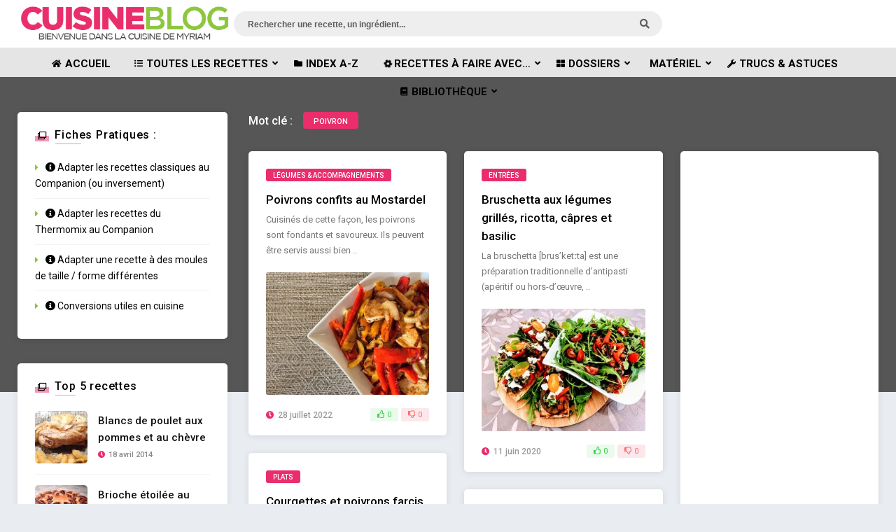

--- FILE ---
content_type: text/html; charset=UTF-8
request_url: https://www.cuisine-blog.fr/tag/poivron/
body_size: 23789
content:
<!DOCTYPE HTML>
<html lang="fr-FR">
<head>
    <!-- Meta Tags -->
    <meta http-equiv="Content-Type" content="text/html; charset=UTF-8" />

    <!-- Mobile Device Meta -->
    <meta name="viewport" content="width=device-width, initial-scale=1"> 

    <!-- Theme output -->
    <meta name='robots' content='noindex, follow' />

	<!-- This site is optimized with the Yoast SEO plugin v21.8.1 - https://yoast.com/wordpress/plugins/seo/ -->
	<title>Recettes relatives au mot clé : &quot;poivron&quot; | Cuisine Blog</title>
	<meta name="description" content="Liste des recettes associées au mot-clé : &quot;poivron&quot;" />
	<meta property="og:locale" content="fr_FR" />
	<meta property="og:type" content="article" />
	<meta property="og:title" content="Recettes relatives au mot clé : &quot;poivron&quot; | Cuisine Blog" />
	<meta property="og:description" content="Liste des recettes associées au mot-clé : &quot;poivron&quot;" />
	<meta property="og:url" content="https://www.cuisine-blog.fr/tag/poivron/amp/" />
	<meta property="og:site_name" content="Cuisine Blog" />
	<meta property="og:image" content="https://www.cuisine-blog.fr/wp-content/uploads/2014/02/logo-cb-180px.jpg" />
	<meta property="og:image:width" content="180" />
	<meta property="og:image:height" content="180" />
	<meta property="og:image:type" content="image/jpeg" />
	<meta name="twitter:card" content="summary_large_image" />
	<meta name="twitter:site" content="@CuisineBlogFr" />
	<script type="application/ld+json" class="yoast-schema-graph">{"@context":"https://schema.org","@graph":[{"@type":"CollectionPage","@id":"https://www.cuisine-blog.fr/tag/poivron/amp/","url":"https://www.cuisine-blog.fr/tag/poivron/amp/","name":"Recettes relatives au mot clé : \"poivron\" | Cuisine Blog","isPartOf":{"@id":"https://www.cuisine-blog.fr/#website"},"primaryImageOfPage":{"@id":"https://www.cuisine-blog.fr/tag/poivron/amp/#primaryimage"},"image":{"@id":"https://www.cuisine-blog.fr/tag/poivron/amp/#primaryimage"},"thumbnailUrl":"https://www.cuisine-blog.fr/wp-content/uploads/2022/07/IMG_8281-scaled.jpg","description":"Liste des recettes associées au mot-clé : \"poivron\"","breadcrumb":{"@id":"https://www.cuisine-blog.fr/tag/poivron/amp/#breadcrumb"},"inLanguage":"fr-FR"},{"@type":"ImageObject","inLanguage":"fr-FR","@id":"https://www.cuisine-blog.fr/tag/poivron/amp/#primaryimage","url":"https://www.cuisine-blog.fr/wp-content/uploads/2022/07/IMG_8281-scaled.jpg","contentUrl":"https://www.cuisine-blog.fr/wp-content/uploads/2022/07/IMG_8281-scaled.jpg","width":2048,"height":1536},{"@type":"BreadcrumbList","@id":"https://www.cuisine-blog.fr/tag/poivron/amp/#breadcrumb","itemListElement":[{"@type":"ListItem","position":1,"name":"Accueil","item":"https://www.cuisine-blog.fr/"},{"@type":"ListItem","position":2,"name":"poivron"}]},{"@type":"WebSite","@id":"https://www.cuisine-blog.fr/#website","url":"https://www.cuisine-blog.fr/","name":"Cuisine Blog","description":"Recettes de cuisine faciles et originales","publisher":{"@id":"https://www.cuisine-blog.fr/#organization"},"potentialAction":[{"@type":"SearchAction","target":{"@type":"EntryPoint","urlTemplate":"https://www.cuisine-blog.fr/?s={search_term_string}"},"query-input":"required name=search_term_string"}],"inLanguage":"fr-FR"},{"@type":"Organization","@id":"https://www.cuisine-blog.fr/#organization","name":"Cuisine Blog","url":"https://www.cuisine-blog.fr/","logo":{"@type":"ImageObject","inLanguage":"fr-FR","@id":"https://www.cuisine-blog.fr/#/schema/logo/image/","url":"https://i0.wp.com/www.cuisine-blog.fr/wp-content/uploads/2014/02/logo-cb-180px.jpg?fit=180%2C180","contentUrl":"https://i0.wp.com/www.cuisine-blog.fr/wp-content/uploads/2014/02/logo-cb-180px.jpg?fit=180%2C180","width":180,"height":180,"caption":"Cuisine Blog"},"image":{"@id":"https://www.cuisine-blog.fr/#/schema/logo/image/"},"sameAs":["http://www.facebook.com/pages/Cuisine-Blog/1431964230374256","https://twitter.com/CuisineBlogFr","https://pinterest.com/cuisineblog","https://www.youtube.com/channel/UCOw9kMc6fsewA9CKsl2cb2g"]}]}</script>
	<!-- / Yoast SEO plugin. -->


<link rel='dns-prefetch' href='//www.cuisine-blog.fr' />
<link rel='dns-prefetch' href='//fonts.googleapis.com' />
<link rel="alternate" type="application/rss+xml" title="Cuisine Blog &raquo; Flux" href="https://www.cuisine-blog.fr/feed/" />
<link rel="alternate" type="application/rss+xml" title="Cuisine Blog &raquo; Flux des commentaires" href="https://www.cuisine-blog.fr/comments/feed/" />
<link rel="alternate" type="application/rss+xml" title="Cuisine Blog &raquo; Flux de l’étiquette poivron" href="https://www.cuisine-blog.fr/tag/poivron/feed/" />
<script type="text/javascript">
window._wpemojiSettings = {"baseUrl":"https:\/\/s.w.org\/images\/core\/emoji\/14.0.0\/72x72\/","ext":".png","svgUrl":"https:\/\/s.w.org\/images\/core\/emoji\/14.0.0\/svg\/","svgExt":".svg","source":{"concatemoji":"https:\/\/www.cuisine-blog.fr\/wp-includes\/js\/wp-emoji-release.min.js?ver=6.2.7"}};
/*! This file is auto-generated */
!function(e,a,t){var n,r,o,i=a.createElement("canvas"),p=i.getContext&&i.getContext("2d");function s(e,t){p.clearRect(0,0,i.width,i.height),p.fillText(e,0,0);e=i.toDataURL();return p.clearRect(0,0,i.width,i.height),p.fillText(t,0,0),e===i.toDataURL()}function c(e){var t=a.createElement("script");t.src=e,t.defer=t.type="text/javascript",a.getElementsByTagName("head")[0].appendChild(t)}for(o=Array("flag","emoji"),t.supports={everything:!0,everythingExceptFlag:!0},r=0;r<o.length;r++)t.supports[o[r]]=function(e){if(p&&p.fillText)switch(p.textBaseline="top",p.font="600 32px Arial",e){case"flag":return s("\ud83c\udff3\ufe0f\u200d\u26a7\ufe0f","\ud83c\udff3\ufe0f\u200b\u26a7\ufe0f")?!1:!s("\ud83c\uddfa\ud83c\uddf3","\ud83c\uddfa\u200b\ud83c\uddf3")&&!s("\ud83c\udff4\udb40\udc67\udb40\udc62\udb40\udc65\udb40\udc6e\udb40\udc67\udb40\udc7f","\ud83c\udff4\u200b\udb40\udc67\u200b\udb40\udc62\u200b\udb40\udc65\u200b\udb40\udc6e\u200b\udb40\udc67\u200b\udb40\udc7f");case"emoji":return!s("\ud83e\udef1\ud83c\udffb\u200d\ud83e\udef2\ud83c\udfff","\ud83e\udef1\ud83c\udffb\u200b\ud83e\udef2\ud83c\udfff")}return!1}(o[r]),t.supports.everything=t.supports.everything&&t.supports[o[r]],"flag"!==o[r]&&(t.supports.everythingExceptFlag=t.supports.everythingExceptFlag&&t.supports[o[r]]);t.supports.everythingExceptFlag=t.supports.everythingExceptFlag&&!t.supports.flag,t.DOMReady=!1,t.readyCallback=function(){t.DOMReady=!0},t.supports.everything||(n=function(){t.readyCallback()},a.addEventListener?(a.addEventListener("DOMContentLoaded",n,!1),e.addEventListener("load",n,!1)):(e.attachEvent("onload",n),a.attachEvent("onreadystatechange",function(){"complete"===a.readyState&&t.readyCallback()})),(e=t.source||{}).concatemoji?c(e.concatemoji):e.wpemoji&&e.twemoji&&(c(e.twemoji),c(e.wpemoji)))}(window,document,window._wpemojiSettings);
</script>
<!-- www.cuisine-blog.fr is managing ads with Advanced Ads 2.0.10 – https://wpadvancedads.com/ --><script id="cuisi-ready">
			window.advanced_ads_ready=function(e,a){a=a||"complete";var d=function(e){return"interactive"===a?"loading"!==e:"complete"===e};d(document.readyState)?e():document.addEventListener("readystatechange",(function(a){d(a.target.readyState)&&e()}),{once:"interactive"===a})},window.advanced_ads_ready_queue=window.advanced_ads_ready_queue||[];		</script>
		<style type="text/css">
img.wp-smiley,
img.emoji {
	display: inline !important;
	border: none !important;
	box-shadow: none !important;
	height: 1em !important;
	width: 1em !important;
	margin: 0 0.07em !important;
	vertical-align: -0.1em !important;
	background: none !important;
	padding: 0 !important;
}
</style>
	<link rel='stylesheet' id='validate-engine-css-css' href='https://www.cuisine-blog.fr/wp-content/plugins/wysija-newsletters/css/validationEngine.jquery.css?ver=2.22' type='text/css' media='all' />
<link rel='stylesheet' id='pt-cv-public-style-css' href='https://www.cuisine-blog.fr/wp-content/plugins/content-views-query-and-display-post-page/public/assets/css/cv.css?ver=4.1' type='text/css' media='all' />
<link rel='stylesheet' id='pt-cv-public-pro-style-css' href='https://www.cuisine-blog.fr/wp-content/plugins/pt-content-views-pro/public/assets/css/cvpro.min.css?ver=5.8.5.2' type='text/css' media='all' />
<link rel='stylesheet' id='wp-block-library-css' href='https://www.cuisine-blog.fr/wp-includes/css/dist/block-library/style.min.css?ver=6.2.7' type='text/css' media='all' />
<link rel='stylesheet' id='classic-theme-styles-css' href='https://www.cuisine-blog.fr/wp-includes/css/classic-themes.min.css?ver=6.2.7' type='text/css' media='all' />
<style id='global-styles-inline-css' type='text/css'>
body{--wp--preset--color--black: #000000;--wp--preset--color--cyan-bluish-gray: #abb8c3;--wp--preset--color--white: #ffffff;--wp--preset--color--pale-pink: #f78da7;--wp--preset--color--vivid-red: #cf2e2e;--wp--preset--color--luminous-vivid-orange: #ff6900;--wp--preset--color--luminous-vivid-amber: #fcb900;--wp--preset--color--light-green-cyan: #7bdcb5;--wp--preset--color--vivid-green-cyan: #00d084;--wp--preset--color--pale-cyan-blue: #8ed1fc;--wp--preset--color--vivid-cyan-blue: #0693e3;--wp--preset--color--vivid-purple: #9b51e0;--wp--preset--gradient--vivid-cyan-blue-to-vivid-purple: linear-gradient(135deg,rgba(6,147,227,1) 0%,rgb(155,81,224) 100%);--wp--preset--gradient--light-green-cyan-to-vivid-green-cyan: linear-gradient(135deg,rgb(122,220,180) 0%,rgb(0,208,130) 100%);--wp--preset--gradient--luminous-vivid-amber-to-luminous-vivid-orange: linear-gradient(135deg,rgba(252,185,0,1) 0%,rgba(255,105,0,1) 100%);--wp--preset--gradient--luminous-vivid-orange-to-vivid-red: linear-gradient(135deg,rgba(255,105,0,1) 0%,rgb(207,46,46) 100%);--wp--preset--gradient--very-light-gray-to-cyan-bluish-gray: linear-gradient(135deg,rgb(238,238,238) 0%,rgb(169,184,195) 100%);--wp--preset--gradient--cool-to-warm-spectrum: linear-gradient(135deg,rgb(74,234,220) 0%,rgb(151,120,209) 20%,rgb(207,42,186) 40%,rgb(238,44,130) 60%,rgb(251,105,98) 80%,rgb(254,248,76) 100%);--wp--preset--gradient--blush-light-purple: linear-gradient(135deg,rgb(255,206,236) 0%,rgb(152,150,240) 100%);--wp--preset--gradient--blush-bordeaux: linear-gradient(135deg,rgb(254,205,165) 0%,rgb(254,45,45) 50%,rgb(107,0,62) 100%);--wp--preset--gradient--luminous-dusk: linear-gradient(135deg,rgb(255,203,112) 0%,rgb(199,81,192) 50%,rgb(65,88,208) 100%);--wp--preset--gradient--pale-ocean: linear-gradient(135deg,rgb(255,245,203) 0%,rgb(182,227,212) 50%,rgb(51,167,181) 100%);--wp--preset--gradient--electric-grass: linear-gradient(135deg,rgb(202,248,128) 0%,rgb(113,206,126) 100%);--wp--preset--gradient--midnight: linear-gradient(135deg,rgb(2,3,129) 0%,rgb(40,116,252) 100%);--wp--preset--duotone--dark-grayscale: url('#wp-duotone-dark-grayscale');--wp--preset--duotone--grayscale: url('#wp-duotone-grayscale');--wp--preset--duotone--purple-yellow: url('#wp-duotone-purple-yellow');--wp--preset--duotone--blue-red: url('#wp-duotone-blue-red');--wp--preset--duotone--midnight: url('#wp-duotone-midnight');--wp--preset--duotone--magenta-yellow: url('#wp-duotone-magenta-yellow');--wp--preset--duotone--purple-green: url('#wp-duotone-purple-green');--wp--preset--duotone--blue-orange: url('#wp-duotone-blue-orange');--wp--preset--font-size--small: 13px;--wp--preset--font-size--medium: 20px;--wp--preset--font-size--large: 36px;--wp--preset--font-size--x-large: 42px;--wp--preset--spacing--20: 0.44rem;--wp--preset--spacing--30: 0.67rem;--wp--preset--spacing--40: 1rem;--wp--preset--spacing--50: 1.5rem;--wp--preset--spacing--60: 2.25rem;--wp--preset--spacing--70: 3.38rem;--wp--preset--spacing--80: 5.06rem;--wp--preset--shadow--natural: 6px 6px 9px rgba(0, 0, 0, 0.2);--wp--preset--shadow--deep: 12px 12px 50px rgba(0, 0, 0, 0.4);--wp--preset--shadow--sharp: 6px 6px 0px rgba(0, 0, 0, 0.2);--wp--preset--shadow--outlined: 6px 6px 0px -3px rgba(255, 255, 255, 1), 6px 6px rgba(0, 0, 0, 1);--wp--preset--shadow--crisp: 6px 6px 0px rgba(0, 0, 0, 1);}:where(.is-layout-flex){gap: 0.5em;}body .is-layout-flow > .alignleft{float: left;margin-inline-start: 0;margin-inline-end: 2em;}body .is-layout-flow > .alignright{float: right;margin-inline-start: 2em;margin-inline-end: 0;}body .is-layout-flow > .aligncenter{margin-left: auto !important;margin-right: auto !important;}body .is-layout-constrained > .alignleft{float: left;margin-inline-start: 0;margin-inline-end: 2em;}body .is-layout-constrained > .alignright{float: right;margin-inline-start: 2em;margin-inline-end: 0;}body .is-layout-constrained > .aligncenter{margin-left: auto !important;margin-right: auto !important;}body .is-layout-constrained > :where(:not(.alignleft):not(.alignright):not(.alignfull)){max-width: var(--wp--style--global--content-size);margin-left: auto !important;margin-right: auto !important;}body .is-layout-constrained > .alignwide{max-width: var(--wp--style--global--wide-size);}body .is-layout-flex{display: flex;}body .is-layout-flex{flex-wrap: wrap;align-items: center;}body .is-layout-flex > *{margin: 0;}:where(.wp-block-columns.is-layout-flex){gap: 2em;}.has-black-color{color: var(--wp--preset--color--black) !important;}.has-cyan-bluish-gray-color{color: var(--wp--preset--color--cyan-bluish-gray) !important;}.has-white-color{color: var(--wp--preset--color--white) !important;}.has-pale-pink-color{color: var(--wp--preset--color--pale-pink) !important;}.has-vivid-red-color{color: var(--wp--preset--color--vivid-red) !important;}.has-luminous-vivid-orange-color{color: var(--wp--preset--color--luminous-vivid-orange) !important;}.has-luminous-vivid-amber-color{color: var(--wp--preset--color--luminous-vivid-amber) !important;}.has-light-green-cyan-color{color: var(--wp--preset--color--light-green-cyan) !important;}.has-vivid-green-cyan-color{color: var(--wp--preset--color--vivid-green-cyan) !important;}.has-pale-cyan-blue-color{color: var(--wp--preset--color--pale-cyan-blue) !important;}.has-vivid-cyan-blue-color{color: var(--wp--preset--color--vivid-cyan-blue) !important;}.has-vivid-purple-color{color: var(--wp--preset--color--vivid-purple) !important;}.has-black-background-color{background-color: var(--wp--preset--color--black) !important;}.has-cyan-bluish-gray-background-color{background-color: var(--wp--preset--color--cyan-bluish-gray) !important;}.has-white-background-color{background-color: var(--wp--preset--color--white) !important;}.has-pale-pink-background-color{background-color: var(--wp--preset--color--pale-pink) !important;}.has-vivid-red-background-color{background-color: var(--wp--preset--color--vivid-red) !important;}.has-luminous-vivid-orange-background-color{background-color: var(--wp--preset--color--luminous-vivid-orange) !important;}.has-luminous-vivid-amber-background-color{background-color: var(--wp--preset--color--luminous-vivid-amber) !important;}.has-light-green-cyan-background-color{background-color: var(--wp--preset--color--light-green-cyan) !important;}.has-vivid-green-cyan-background-color{background-color: var(--wp--preset--color--vivid-green-cyan) !important;}.has-pale-cyan-blue-background-color{background-color: var(--wp--preset--color--pale-cyan-blue) !important;}.has-vivid-cyan-blue-background-color{background-color: var(--wp--preset--color--vivid-cyan-blue) !important;}.has-vivid-purple-background-color{background-color: var(--wp--preset--color--vivid-purple) !important;}.has-black-border-color{border-color: var(--wp--preset--color--black) !important;}.has-cyan-bluish-gray-border-color{border-color: var(--wp--preset--color--cyan-bluish-gray) !important;}.has-white-border-color{border-color: var(--wp--preset--color--white) !important;}.has-pale-pink-border-color{border-color: var(--wp--preset--color--pale-pink) !important;}.has-vivid-red-border-color{border-color: var(--wp--preset--color--vivid-red) !important;}.has-luminous-vivid-orange-border-color{border-color: var(--wp--preset--color--luminous-vivid-orange) !important;}.has-luminous-vivid-amber-border-color{border-color: var(--wp--preset--color--luminous-vivid-amber) !important;}.has-light-green-cyan-border-color{border-color: var(--wp--preset--color--light-green-cyan) !important;}.has-vivid-green-cyan-border-color{border-color: var(--wp--preset--color--vivid-green-cyan) !important;}.has-pale-cyan-blue-border-color{border-color: var(--wp--preset--color--pale-cyan-blue) !important;}.has-vivid-cyan-blue-border-color{border-color: var(--wp--preset--color--vivid-cyan-blue) !important;}.has-vivid-purple-border-color{border-color: var(--wp--preset--color--vivid-purple) !important;}.has-vivid-cyan-blue-to-vivid-purple-gradient-background{background: var(--wp--preset--gradient--vivid-cyan-blue-to-vivid-purple) !important;}.has-light-green-cyan-to-vivid-green-cyan-gradient-background{background: var(--wp--preset--gradient--light-green-cyan-to-vivid-green-cyan) !important;}.has-luminous-vivid-amber-to-luminous-vivid-orange-gradient-background{background: var(--wp--preset--gradient--luminous-vivid-amber-to-luminous-vivid-orange) !important;}.has-luminous-vivid-orange-to-vivid-red-gradient-background{background: var(--wp--preset--gradient--luminous-vivid-orange-to-vivid-red) !important;}.has-very-light-gray-to-cyan-bluish-gray-gradient-background{background: var(--wp--preset--gradient--very-light-gray-to-cyan-bluish-gray) !important;}.has-cool-to-warm-spectrum-gradient-background{background: var(--wp--preset--gradient--cool-to-warm-spectrum) !important;}.has-blush-light-purple-gradient-background{background: var(--wp--preset--gradient--blush-light-purple) !important;}.has-blush-bordeaux-gradient-background{background: var(--wp--preset--gradient--blush-bordeaux) !important;}.has-luminous-dusk-gradient-background{background: var(--wp--preset--gradient--luminous-dusk) !important;}.has-pale-ocean-gradient-background{background: var(--wp--preset--gradient--pale-ocean) !important;}.has-electric-grass-gradient-background{background: var(--wp--preset--gradient--electric-grass) !important;}.has-midnight-gradient-background{background: var(--wp--preset--gradient--midnight) !important;}.has-small-font-size{font-size: var(--wp--preset--font-size--small) !important;}.has-medium-font-size{font-size: var(--wp--preset--font-size--medium) !important;}.has-large-font-size{font-size: var(--wp--preset--font-size--large) !important;}.has-x-large-font-size{font-size: var(--wp--preset--font-size--x-large) !important;}
.wp-block-navigation a:where(:not(.wp-element-button)){color: inherit;}
:where(.wp-block-columns.is-layout-flex){gap: 2em;}
.wp-block-pullquote{font-size: 1.5em;line-height: 1.6;}
</style>
<link rel='stylesheet' id='asa2-css' href='https://www.cuisine-blog.fr/wp-content/plugins/amazon-simple-affiliate/files/css/asa2.min.css?ver=1.16.1' type='text/css' media='all' />
<link rel='stylesheet' id='contact-form-7-css' href='https://www.cuisine-blog.fr/wp-content/plugins/contact-form-7/includes/css/styles.css?ver=5.8.7' type='text/css' media='all' />
<link rel='stylesheet' id='thumbs_rating_styles-css' href='https://www.cuisine-blog.fr/wp-content/plugins/thumbs-rating/css/style.css?ver=1.0.0' type='text/css' media='all' />
<link rel='stylesheet' id='gridbee-wp-style-css' href='https://www.cuisine-blog.fr/wp-content/themes/gridbee-wp/style.css?ver=2.1' type='text/css' media='all' />
<link rel='stylesheet' id='gridbee-wp-default-css' href='https://www.cuisine-blog.fr/wp-content/themes/gridbee-wp/css/colors/default.css?ver=2.1' type='text/css' media='all' />
<link rel='stylesheet' id='gridbee-wp-responsive-css' href='https://www.cuisine-blog.fr/wp-content/themes/gridbee-wp/css/responsive.css?ver=2.1' type='text/css' media='all' />
<link rel='stylesheet' id='owl-carousel-css' href='https://www.cuisine-blog.fr/wp-content/themes/gridbee-wp/inc/owl-carousel/owl.carousel.css?ver=2.0.0' type='text/css' media='all' />
<link rel='stylesheet' id='fontawesome-css' href='https://www.cuisine-blog.fr/wp-content/themes/gridbee-wp/css/fontawesome-free-5.15.4-web/css/all.min.css?ver=5.15.4' type='text/css' media='all' />
<link rel='stylesheet' id='gridbee_wp_fonts-css' href='//fonts.googleapis.com/css?family=Roboto%3A400%2C500%2C700&#038;ver=1.0.0' type='text/css' media='all' />
<script type='text/javascript' src='https://www.cuisine-blog.fr/wp-includes/js/jquery/jquery.min.js?ver=3.6.4' id='jquery-core-js'></script>
<script type='text/javascript' src='https://www.cuisine-blog.fr/wp-includes/js/jquery/jquery-migrate.min.js?ver=3.4.0' id='jquery-migrate-js'></script>
<script type='text/javascript' id='thumbs_rating_scripts-js-extra'>
/* <![CDATA[ */
var thumbs_rating_ajax = {"ajax_url":"https:\/\/www.cuisine-blog.fr\/wp-admin\/admin-ajax.php","nonce":"aa0c4c698f"};
/* ]]> */
</script>
<script type='text/javascript' src='https://www.cuisine-blog.fr/wp-content/plugins/thumbs-rating/js/general.js?ver=4.0.1' id='thumbs_rating_scripts-js'></script>
<script></script><link rel="https://api.w.org/" href="https://www.cuisine-blog.fr/wp-json/" /><link rel="alternate" type="application/json" href="https://www.cuisine-blog.fr/wp-json/wp/v2/tags/16" /><link rel="EditURI" type="application/rsd+xml" title="RSD" href="https://www.cuisine-blog.fr/xmlrpc.php?rsd" />
<link rel="wlwmanifest" type="application/wlwmanifest+xml" href="https://www.cuisine-blog.fr/wp-includes/wlwmanifest.xml" />
<meta name="generator" content="WordPress 6.2.7" />
<style type="text/css"> .tippy-box[data-theme~="wprm"] { background-color: #333333; color: #FFFFFF; } .tippy-box[data-theme~="wprm"][data-placement^="top"] > .tippy-arrow::before { border-top-color: #333333; } .tippy-box[data-theme~="wprm"][data-placement^="bottom"] > .tippy-arrow::before { border-bottom-color: #333333; } .tippy-box[data-theme~="wprm"][data-placement^="left"] > .tippy-arrow::before { border-left-color: #333333; } .tippy-box[data-theme~="wprm"][data-placement^="right"] > .tippy-arrow::before { border-right-color: #333333; } .tippy-box[data-theme~="wprm"] a { color: #FFFFFF; } .wprm-comment-rating svg { width: 16px !important; height: 16px !important; } img.wprm-comment-rating { width: 80px !important; height: 16px !important; } body { --comment-rating-star-color: #e92e6b; } body { --wprm-popup-font-size: 16px; } body { --wprm-popup-background: #ffffff; } body { --wprm-popup-title: #000000; } body { --wprm-popup-content: #444444; } body { --wprm-popup-button-background: #444444; } body { --wprm-popup-button-text: #ffffff; }.wprm-recipe-summary {
    clear: none !important;
}
</style><style type="text/css">.wprm-glossary-term {color: #5A822B;text-decoration: underline;cursor: help;}</style><meta name="generator" content="Powered by WPBakery Page Builder - drag and drop page builder for WordPress."/>
<script  async src="https://pagead2.googlesyndication.com/pagead/js/adsbygoogle.js?client=ca-pub-7784791371496795" crossorigin="anonymous"></script><link rel="icon" href="https://www.cuisine-blog.fr/wp-content/uploads/2017/09/logo-cb-120px.jpg" sizes="32x32" />
<link rel="icon" href="https://www.cuisine-blog.fr/wp-content/uploads/2017/09/logo-cb-120px.jpg" sizes="192x192" />
<link rel="apple-touch-icon" href="https://www.cuisine-blog.fr/wp-content/uploads/2017/09/logo-cb-120px.jpg" />
<meta name="msapplication-TileImage" content="https://www.cuisine-blog.fr/wp-content/uploads/2017/09/logo-cb-120px.jpg" />
<!-- Custom Styling --><style type="text/css">.ant-responsive-menu li a span, .article-category a, .menu--adsila .menu__item:nth-child(odd) .menu__item-name::before, .menu--adsila .menu__item:nth-child(odd) .menu__item-label::before, h3.index-title span, .single-category a, div.p-first-letter p:first-child:first-letter, .my-paginated-posts span, .ap-form-wrapper h2, #back-top span, a.add_to_cart_button, .woocommerce #respond input#submit, .woocommerce a.button, .woocommerce button.button, .woocommerce input.button  { background-color: #e92e6b !important; }ul.featured-posts li div.gridbee-date i, ul.grid_list li div.gridbee-date i, ul.meta-entry-top li span.updated i, .footer-copyright p a:hover, div.uploadbtn .topbtn i, ul.footer-shop-boxes li:hover h4, ul.article_list .an-widget-title span i  { color: #e92e6b !important; }ul.ant-responsive-menu li.current_page_item > a, ul.ant-responsive-menu li.current-menu-ancestor > a { border-bottom: 3px solid #e92e6b;}.ant-responsive-menu li ul li a:hover { border-bottom: 1px solid #e92e6b;}ul.products li:hover img { border-bottom: 5px solid #e92e6b !important;}.ant-responsive-menu li a span, .article-category a, h3.index-title span, .entry-top .single-category a, div.p-first-letter p:first-child:first-letter, .my-paginated-posts span, .ap-form-wrapper h2, #back-top span i  { color: #ffffff !important; }ul.grid_list .ct-size a:hover, ul.grid_list li.sticky .ct-size a:hover, .defaultpag a, .ct-size a:hover, .subscribe-widget input[type=submit], a.btncurrent, a.homebtn:hover, div.article-source-link a, .woocommerce-product-search button, div.widget_search #searchform2 .buttonicon, #anthemes-404 h2, .woocommerce span.onsale, ul.page-numbers li .current, a.button404  { background-color: #8dc63f !important; }ul.grid_list .ct-size a, .ct-size a, #anthemes-404 h1, .widget_anthemes_categories li, div.tagcloud span, .widget_nav_menu li, .widget_archive li, .widget_pages li, .widget_meta li, .widget_categories ul li, .woocommerce ul.products li.product .price, .woocommerce div.product p.price, .woocommerce div.product span.price, .woocommerce-message::before, .woocommerce-info::before  { color: #8dc63f !important; }blockquote { border-left: 10px solid #8dc63f !important;}.woocommerce-message, .woocommerce-info { border-top-color: #8dc63f !important;}.woocommerce-product-search button { border: 1px solid #8dc63f !important;}.lrm-nice-checkbox__label input:checked ~ .lrm-nice-checkbox__indicator, .lrm-form a.button, .lrm-form button, .lrm-form button[type='submit'], .lrm-form #buddypress input[type='submit'], .lrm-form input[type='submit'] { background: #8dc63f !important; border-color: #8dc63f !important;}ul.dwls_search_results { border-left: 5px solid #8dc63f !important; border-right: 5px solid #8dc63f !important; border-bottom: 5px solid #8dc63f !important;}ul.products li img { border-bottom: 5px solid #8dc63f !important;}.entry p a:hover { color: #e92e6b !important; }.top-header { background-color: #ffffff !important; }.subheader { background-color: #565656 !important; }header { background-color: #e5e5e5 !important; }.ant-responsive-menu li a, .ant-responsive-menu li ul li a, .ant-responsive-menu li ul li ul li a, ul.ant-responsive-menu li.current_page_item > a > .arrow:before, ul.ant-responsive-menu li.current-menu-ancestor > a > .arrow:before, ul.ant-responsive-menu li.current-menu-item > a > .arrow:before, ul.ant-responsive-menu li.current-menu-parent > a > .arrow:before, .ant-responsive-menu > li > a > .arrow:before, .ant-responsive-menu li i, .ant-responsive-menu li:hover i { color: #000000 !important; }@media screen and (max-width: 1024px) { .ant-responsive-menu > li > a > .arrow:before, .ant-responsive-menu li i { color: #FFF !important; } }.ant-responsive-menu li ul.sub-menu li > a span { color: #e92e6b !important; }#searchform2 .buttonicon, #searchform2 #s { background-color: #eeeeee !important; }#searchform2 ::placeholder { color: #5b5b5b !important;}#searchform2 :-ms-input-placeholder { color: #5b5b5b !important;}#searchform2 ::-ms-input-placeholder { color: #5b5b5b !important;}#searchform2 .buttonicon { color: #5b5b5b !important;}#searchform2 #s { color: #5b5b5b !important;}ul.dwls_search_results { border-color: #eeeeee !important;}</style><noscript><style> .wpb_animate_when_almost_visible { opacity: 1; }</style></noscript> 

</head>
<body class="archive tag tag-poivron tag-16 wpb-js-composer js-comp-ver-8.2 vc_responsive aa-prefix-cuisi-">
<svg xmlns="http://www.w3.org/2000/svg" viewBox="0 0 0 0" width="0" height="0" focusable="false" role="none" style="visibility: hidden; position: absolute; left: -9999px; overflow: hidden;" ><defs><filter id="wp-duotone-dark-grayscale"><feColorMatrix color-interpolation-filters="sRGB" type="matrix" values=" .299 .587 .114 0 0 .299 .587 .114 0 0 .299 .587 .114 0 0 .299 .587 .114 0 0 " /><feComponentTransfer color-interpolation-filters="sRGB" ><feFuncR type="table" tableValues="0 0.49803921568627" /><feFuncG type="table" tableValues="0 0.49803921568627" /><feFuncB type="table" tableValues="0 0.49803921568627" /><feFuncA type="table" tableValues="1 1" /></feComponentTransfer><feComposite in2="SourceGraphic" operator="in" /></filter></defs></svg><svg xmlns="http://www.w3.org/2000/svg" viewBox="0 0 0 0" width="0" height="0" focusable="false" role="none" style="visibility: hidden; position: absolute; left: -9999px; overflow: hidden;" ><defs><filter id="wp-duotone-grayscale"><feColorMatrix color-interpolation-filters="sRGB" type="matrix" values=" .299 .587 .114 0 0 .299 .587 .114 0 0 .299 .587 .114 0 0 .299 .587 .114 0 0 " /><feComponentTransfer color-interpolation-filters="sRGB" ><feFuncR type="table" tableValues="0 1" /><feFuncG type="table" tableValues="0 1" /><feFuncB type="table" tableValues="0 1" /><feFuncA type="table" tableValues="1 1" /></feComponentTransfer><feComposite in2="SourceGraphic" operator="in" /></filter></defs></svg><svg xmlns="http://www.w3.org/2000/svg" viewBox="0 0 0 0" width="0" height="0" focusable="false" role="none" style="visibility: hidden; position: absolute; left: -9999px; overflow: hidden;" ><defs><filter id="wp-duotone-purple-yellow"><feColorMatrix color-interpolation-filters="sRGB" type="matrix" values=" .299 .587 .114 0 0 .299 .587 .114 0 0 .299 .587 .114 0 0 .299 .587 .114 0 0 " /><feComponentTransfer color-interpolation-filters="sRGB" ><feFuncR type="table" tableValues="0.54901960784314 0.98823529411765" /><feFuncG type="table" tableValues="0 1" /><feFuncB type="table" tableValues="0.71764705882353 0.25490196078431" /><feFuncA type="table" tableValues="1 1" /></feComponentTransfer><feComposite in2="SourceGraphic" operator="in" /></filter></defs></svg><svg xmlns="http://www.w3.org/2000/svg" viewBox="0 0 0 0" width="0" height="0" focusable="false" role="none" style="visibility: hidden; position: absolute; left: -9999px; overflow: hidden;" ><defs><filter id="wp-duotone-blue-red"><feColorMatrix color-interpolation-filters="sRGB" type="matrix" values=" .299 .587 .114 0 0 .299 .587 .114 0 0 .299 .587 .114 0 0 .299 .587 .114 0 0 " /><feComponentTransfer color-interpolation-filters="sRGB" ><feFuncR type="table" tableValues="0 1" /><feFuncG type="table" tableValues="0 0.27843137254902" /><feFuncB type="table" tableValues="0.5921568627451 0.27843137254902" /><feFuncA type="table" tableValues="1 1" /></feComponentTransfer><feComposite in2="SourceGraphic" operator="in" /></filter></defs></svg><svg xmlns="http://www.w3.org/2000/svg" viewBox="0 0 0 0" width="0" height="0" focusable="false" role="none" style="visibility: hidden; position: absolute; left: -9999px; overflow: hidden;" ><defs><filter id="wp-duotone-midnight"><feColorMatrix color-interpolation-filters="sRGB" type="matrix" values=" .299 .587 .114 0 0 .299 .587 .114 0 0 .299 .587 .114 0 0 .299 .587 .114 0 0 " /><feComponentTransfer color-interpolation-filters="sRGB" ><feFuncR type="table" tableValues="0 0" /><feFuncG type="table" tableValues="0 0.64705882352941" /><feFuncB type="table" tableValues="0 1" /><feFuncA type="table" tableValues="1 1" /></feComponentTransfer><feComposite in2="SourceGraphic" operator="in" /></filter></defs></svg><svg xmlns="http://www.w3.org/2000/svg" viewBox="0 0 0 0" width="0" height="0" focusable="false" role="none" style="visibility: hidden; position: absolute; left: -9999px; overflow: hidden;" ><defs><filter id="wp-duotone-magenta-yellow"><feColorMatrix color-interpolation-filters="sRGB" type="matrix" values=" .299 .587 .114 0 0 .299 .587 .114 0 0 .299 .587 .114 0 0 .299 .587 .114 0 0 " /><feComponentTransfer color-interpolation-filters="sRGB" ><feFuncR type="table" tableValues="0.78039215686275 1" /><feFuncG type="table" tableValues="0 0.94901960784314" /><feFuncB type="table" tableValues="0.35294117647059 0.47058823529412" /><feFuncA type="table" tableValues="1 1" /></feComponentTransfer><feComposite in2="SourceGraphic" operator="in" /></filter></defs></svg><svg xmlns="http://www.w3.org/2000/svg" viewBox="0 0 0 0" width="0" height="0" focusable="false" role="none" style="visibility: hidden; position: absolute; left: -9999px; overflow: hidden;" ><defs><filter id="wp-duotone-purple-green"><feColorMatrix color-interpolation-filters="sRGB" type="matrix" values=" .299 .587 .114 0 0 .299 .587 .114 0 0 .299 .587 .114 0 0 .299 .587 .114 0 0 " /><feComponentTransfer color-interpolation-filters="sRGB" ><feFuncR type="table" tableValues="0.65098039215686 0.40392156862745" /><feFuncG type="table" tableValues="0 1" /><feFuncB type="table" tableValues="0.44705882352941 0.4" /><feFuncA type="table" tableValues="1 1" /></feComponentTransfer><feComposite in2="SourceGraphic" operator="in" /></filter></defs></svg><svg xmlns="http://www.w3.org/2000/svg" viewBox="0 0 0 0" width="0" height="0" focusable="false" role="none" style="visibility: hidden; position: absolute; left: -9999px; overflow: hidden;" ><defs><filter id="wp-duotone-blue-orange"><feColorMatrix color-interpolation-filters="sRGB" type="matrix" values=" .299 .587 .114 0 0 .299 .587 .114 0 0 .299 .587 .114 0 0 .299 .587 .114 0 0 " /><feComponentTransfer color-interpolation-filters="sRGB" ><feFuncR type="table" tableValues="0.098039215686275 1" /><feFuncG type="table" tableValues="0 0.66274509803922" /><feFuncB type="table" tableValues="0.84705882352941 0.41960784313725" /><feFuncA type="table" tableValues="1 1" /></feComponentTransfer><feComposite in2="SourceGraphic" operator="in" /></filter></defs></svg>
<!-- Begin Header -->
<header>
        <!-- top -->
        <div class="top-header">
            <div class="wrap-center">
                <!-- Logo -->  
                <a href="https://www.cuisine-blog.fr/"><img class="logo" src="https://www.cuisine-blog.fr/wp-content/uploads/2018/07/logo-texte-m.png" alt="Cuisine Blog" /></a>
            
                 
                <!-- search form get_search_form(); -->
                <form id="searchform2" class="header-search" method="get" action="https://www.cuisine-blog.fr/">
    <input placeholder="Rechercher une recette, un ingrédient..." type="text" name="s" id="s" />
    <input type="submit" value="&#xf002;" class="buttonicon" />
</form>            </div>
        </div><!-- end .top-header -->

        <!-- bottom -->
        <div class="main-header">
 
            <!-- Navigation Menu -->
                            <nav>
                    <!-- Menu Toggle btn-->
                    <div class="menu-toggle">
                        <button type="button" id="menu-btn">
                            <span class="icon-bar"></span><span class="icon-bar"></span><span class="icon-bar"></span>
                        </button>
                    </div>                       
                    <ul id="respMenu" class="ant-responsive-menu" data-menu-style="horizontal"><li id="menu-item-7230" class="menu-item menu-item-type-custom menu-item-object-custom menu-item-home menu-item-7230"><a href="http://www.cuisine-blog.fr/"><i class="fa fa-home"></i> Accueil</a></li>
<li id="menu-item-7265" class="menu-item menu-item-type-custom menu-item-object-custom menu-item-has-children menu-item-7265"><a href="#"><i class="fa fa-list-ul"></i> Toutes les recettes</a>
<ul class="sub-menu">
	<li id="menu-item-25" class="menu-item menu-item-type-taxonomy menu-item-object-category menu-item-has-children menu-item-25"><a href="https://www.cuisine-blog.fr/cat/recette/aperitif/">Apéritif</a>
	<ul class="sub-menu">
		<li id="menu-item-1215" class="menu-item menu-item-type-taxonomy menu-item-object-category menu-item-1215"><a href="https://www.cuisine-blog.fr/cat/recette/aperitif/amuse-bouches/">Amuse Bouches</a></li>
		<li id="menu-item-1161" class="menu-item menu-item-type-taxonomy menu-item-object-category menu-item-1161"><a href="https://www.cuisine-blog.fr/cat/recette/aperitif/boissons-alcoolisees/">Boissons alcoolisées</a></li>
		<li id="menu-item-1162" class="menu-item menu-item-type-taxonomy menu-item-object-category menu-item-1162"><a href="https://www.cuisine-blog.fr/cat/recette/aperitif/boissons-sans-alcool/">Boissons sans alcool</a></li>
	</ul>
</li>
	<li id="menu-item-26" class="menu-item menu-item-type-taxonomy menu-item-object-category menu-item-26"><a href="https://www.cuisine-blog.fr/cat/recette/entrees/">Entrées</a></li>
	<li id="menu-item-27" class="menu-item menu-item-type-taxonomy menu-item-object-category menu-item-has-children menu-item-27"><a href="https://www.cuisine-blog.fr/cat/recette/plats/">Plats</a>
	<ul class="sub-menu">
		<li id="menu-item-614" class="menu-item menu-item-type-taxonomy menu-item-object-category menu-item-614"><a href="https://www.cuisine-blog.fr/cat/recette/plats/poissons/">Poissons</a></li>
		<li id="menu-item-615" class="menu-item menu-item-type-taxonomy menu-item-object-category menu-item-615"><a href="https://www.cuisine-blog.fr/cat/recette/plats/viandes/">Viandes</a></li>
		<li id="menu-item-613" class="menu-item menu-item-type-taxonomy menu-item-object-category menu-item-613"><a href="https://www.cuisine-blog.fr/cat/recette/plats/legumes-accompagnements/">Légumes &#038; Accompagnements</a></li>
		<li id="menu-item-993" class="menu-item menu-item-type-taxonomy menu-item-object-category menu-item-993"><a href="https://www.cuisine-blog.fr/cat/recette/plats/soupes-potages/">Soupes, potages</a></li>
		<li id="menu-item-1100" class="menu-item menu-item-type-taxonomy menu-item-object-category menu-item-1100"><a href="https://www.cuisine-blog.fr/cat/recette/plats/sauces/">Sauces</a></li>
	</ul>
</li>
	<li id="menu-item-608" class="menu-item menu-item-type-taxonomy menu-item-object-category menu-item-608"><a href="https://www.cuisine-blog.fr/cat/recette/fromages/">Fromages</a></li>
	<li id="menu-item-28" class="menu-item menu-item-type-taxonomy menu-item-object-category menu-item-has-children menu-item-28"><a href="https://www.cuisine-blog.fr/cat/recette/desserts/">Desserts</a>
	<ul class="sub-menu">
		<li id="menu-item-611" class="menu-item menu-item-type-taxonomy menu-item-object-category menu-item-611"><a href="https://www.cuisine-blog.fr/cat/recette/desserts/biscuits-patisseries/">Biscuits &#038; Pâtisseries</a></li>
		<li id="menu-item-612" class="menu-item menu-item-type-taxonomy menu-item-object-category menu-item-612"><a href="https://www.cuisine-blog.fr/cat/recette/desserts/yaourts-desserts/">Yaourts</a></li>
		<li id="menu-item-617" class="menu-item menu-item-type-taxonomy menu-item-object-category menu-item-617"><a href="https://www.cuisine-blog.fr/cat/recette/desserts/mug-cakes/">Mug cakes</a></li>
		<li id="menu-item-616" class="menu-item menu-item-type-taxonomy menu-item-object-category menu-item-616"><a href="https://www.cuisine-blog.fr/cat/recette/desserts/confitures-co/">Confitures &#038; co.</a></li>
		<li id="menu-item-1099" class="menu-item menu-item-type-taxonomy menu-item-object-category menu-item-1099"><a href="https://www.cuisine-blog.fr/cat/recette/desserts/pates-et-preparations-de-base/">Pâtes et préparations de base</a></li>
	</ul>
</li>
	<li id="menu-item-3659" class="menu-item menu-item-type-taxonomy menu-item-object-category menu-item-has-children menu-item-3659"><a href="https://www.cuisine-blog.fr/cat/recette/bentos/">Bentos</a>
	<ul class="sub-menu">
		<li id="menu-item-3660" class="menu-item menu-item-type-taxonomy menu-item-object-category menu-item-3660"><a href="https://www.cuisine-blog.fr/cat/recette/bentos/bentos-sales/">Bentos Salés</a></li>
		<li id="menu-item-3661" class="menu-item menu-item-type-taxonomy menu-item-object-category menu-item-3661"><a href="https://www.cuisine-blog.fr/cat/recette/bentos/bentos-sucres/">Bentos Sucrés</a></li>
	</ul>
</li>
</ul>
</li>
<li id="menu-item-2253" class="menu-item menu-item-type-post_type menu-item-object-page menu-item-2253"><a href="https://www.cuisine-blog.fr/index-alphabetique-recettes/"><i class="fa fa-folder"></i> Index A-Z</a></li>
<li id="menu-item-8191" class="menu-item menu-item-type-custom menu-item-object-custom menu-item-has-children menu-item-8191"><a href="#"><i class="fa fa-cog fa-spin"></i> Recettes à faire avec&#8230;</a>
<ul class="sub-menu">
	<li id="menu-item-6039" class="menu-item menu-item-type-post_type menu-item-object-page menu-item-6039"><a href="https://www.cuisine-blog.fr/index-recettes-companion/">&#8230; Le Companion (Moulinex)</a></li>
	<li id="menu-item-8195" class="menu-item menu-item-type-post_type menu-item-object-page menu-item-8195"><a href="https://www.cuisine-blog.fr/index-recettes-cocotte-en-fonte/">&#8230; une cocotte en fonte</a></li>
	<li id="menu-item-8198" class="menu-item menu-item-type-post_type menu-item-object-page menu-item-8198"><a href="https://www.cuisine-blog.fr/index-recettes-sterilisateur/">&#8230; un stérilisateur (conserves)</a></li>
	<li id="menu-item-8221" class="menu-item menu-item-type-post_type menu-item-object-page menu-item-8221"><a href="https://www.cuisine-blog.fr/index-recettes-deshydrateur/">&#8230; un déshydrateur</a></li>
	<li id="menu-item-8210" class="menu-item menu-item-type-post_type menu-item-object-page menu-item-8210"><a href="https://www.cuisine-blog.fr/index-recettes-yaourtiere/">&#8230; une yaourtière</a></li>
</ul>
</li>
<li id="menu-item-4361" class="menu-item menu-item-type-taxonomy menu-item-object-category menu-item-has-children menu-item-4361"><a href="https://www.cuisine-blog.fr/cat/dossier/"><i class="fa fa-th-large"></i> Dossiers</a>
<ul class="sub-menu">
	<li id="menu-item-9238" class="menu-item menu-item-type-taxonomy menu-item-object-category menu-item-9238"><a href="https://www.cuisine-blog.fr/cat/dossier/fruits-et-legumes-de-saison/">Fruits et légumes de saison</a></li>
	<li id="menu-item-9237" class="menu-item menu-item-type-taxonomy menu-item-object-category menu-item-9237"><a href="https://www.cuisine-blog.fr/cat/dossier/fetes-et-occasions-speciales/">Fêtes et occasions spéciales</a></li>
	<li id="menu-item-9239" class="menu-item menu-item-type-taxonomy menu-item-object-category menu-item-9239"><a href="https://www.cuisine-blog.fr/cat/dossier/par-ingredient/">Par ingrédient</a></li>
	<li id="menu-item-9240" class="menu-item menu-item-type-taxonomy menu-item-object-category menu-item-9240"><a href="https://www.cuisine-blog.fr/cat/dossier/par-type-de-plat/">Par type de plat</a></li>
</ul>
</li>
<li id="menu-item-4410" class="menu-item menu-item-type-taxonomy menu-item-object-category menu-item-has-children menu-item-4410"><a href="https://www.cuisine-blog.fr/cat/materiel/"><i class="fa fa-cutlery"></i> Matériel</a>
<ul class="sub-menu">
	<li id="menu-item-8760" class="menu-item menu-item-type-taxonomy menu-item-object-category menu-item-8760"><a href="https://www.cuisine-blog.fr/cat/materiel/fiches-pratiques/">Fiches pratiques</a></li>
	<li id="menu-item-8761" class="menu-item menu-item-type-taxonomy menu-item-object-category menu-item-8761"><a href="https://www.cuisine-blog.fr/cat/materiel/on-a-teste/">On a testé</a></li>
</ul>
</li>
<li id="menu-item-3304" class="menu-item menu-item-type-post_type menu-item-object-page menu-item-3304"><a href="https://www.cuisine-blog.fr/trucs-et-astuces-pour-la-cuisine/"><i class="fa fa-wrench"></i> Trucs &#038; astuces</a></li>
<li id="menu-item-5757" class="menu-item menu-item-type-taxonomy menu-item-object-category menu-item-has-children menu-item-5757"><a href="https://www.cuisine-blog.fr/cat/bibliotheque/"><i class="fa fa-book"></i> Bibliothèque</a>
<ul class="sub-menu">
	<li id="menu-item-5759" class="menu-item menu-item-type-taxonomy menu-item-object-category menu-item-5759"><a href="https://www.cuisine-blog.fr/cat/bibliotheque/livre/">Livres</a></li>
	<li id="menu-item-5760" class="menu-item menu-item-type-taxonomy menu-item-object-category menu-item-5760"><a href="https://www.cuisine-blog.fr/cat/bibliotheque/magazine/">Magazines</a></li>
	<li id="menu-item-4208" class="menu-item menu-item-type-post_type menu-item-object-page menu-item-4208"><a href="https://www.cuisine-blog.fr/bibliotheque/">Autres&#8230;</a></li>
</ul>
</li>
</ul>                </nav>
             

            <div class="clear"></div>
        </div><!-- end .main-header -->
</header><!-- end #header -->
<div class="subheader"></div>
<!-- Begin Wrap Content -->
<div class="wrap-fullwidth">

        <!-- Begin Right Content -->
    <div class="right-content">
        

                    <h3 class="index-title">Mot clé : <span>poivron</span></h3>
        
        <div class="clear"></div> 
        <ul id="infinite-articles" class="grid_list js-masonry ">
        
            
            
            <li class="ms-item post-10186 post type-post status-publish format-standard has-post-thumbnail hentry category-legumes-accompagnements category-plats tag-ail tag-blanc-de-poulet tag-huile-dolive tag-mostardel tag-oignon tag-poivron" id="post-10186">
                <div class="grid-wrap">
                    <div class="grid-content">
                        <div class="article-category"><a href="https://www.cuisine-blog.fr/cat/recette/plats/legumes-accompagnements/">Légumes &amp; Accompagnements</a> </div><!-- end .article-category -->                          
                        <div class="clear"></div>

                        <ul class="meta-icons-home">
                                                    </ul><div class="clear"></div>  

                        <!-- Title --><a href="https://www.cuisine-blog.fr/recette/plats/legumes-accompagnements/poivrons-confits-au-mostardel/"><h2>Poivrons confits au Mostardel</h2></a> <div class="clear"></div>
                        <p>Cuisinés de cette façon, les poivrons sont fondants et savoureux. Ils peuvent être servis aussi bien ..</p>
                    </div><!-- end .inner-cell --> 

                     
                        <a href="https://www.cuisine-blog.fr/recette/plats/legumes-accompagnements/poivrons-confits-au-mostardel/"><img width="300" height="225" src="https://www.cuisine-blog.fr/wp-content/uploads/2022/07/IMG_8281-300x225.jpg" class="attachment-gridbee-wp-thumbnail-blog-masonry size-gridbee-wp-thumbnail-blog-masonry wp-post-image" alt="" decoding="async" title="" srcset="https://www.cuisine-blog.fr/wp-content/uploads/2022/07/IMG_8281-300x225.jpg 300w, https://www.cuisine-blog.fr/wp-content/uploads/2022/07/IMG_8281-620x465.jpg 620w, https://www.cuisine-blog.fr/wp-content/uploads/2022/07/IMG_8281-768x576.jpg 768w, https://www.cuisine-blog.fr/wp-content/uploads/2022/07/IMG_8281-30x23.jpg 30w, https://www.cuisine-blog.fr/wp-content/uploads/2022/07/IMG_8281-75x56.jpg 75w, https://www.cuisine-blog.fr/wp-content/uploads/2022/07/IMG_8281-110x83.jpg 110w, https://www.cuisine-blog.fr/wp-content/uploads/2022/07/IMG_8281-160x120.jpg 160w, https://www.cuisine-blog.fr/wp-content/uploads/2022/07/IMG_8281-500x375.jpg 500w, https://www.cuisine-blog.fr/wp-content/uploads/2022/07/IMG_8281-50x38.jpg 50w, https://www.cuisine-blog.fr/wp-content/uploads/2022/07/IMG_8281-100x75.jpg 100w, https://www.cuisine-blog.fr/wp-content/uploads/2022/07/IMG_8281-200x150.jpg 200w, https://www.cuisine-blog.fr/wp-content/uploads/2022/07/IMG_8281-600x450.jpg 600w, https://www.cuisine-blog.fr/wp-content/uploads/2022/07/IMG_8281-1536x1152.jpg 1536w, https://www.cuisine-blog.fr/wp-content/uploads/2022/07/IMG_8281-scaled.jpg 2048w" sizes="(max-width: 300px) 100vw, 300px" /></a> 
                    
                    <div class="grid-bottom">
                                                   <div class="gridbee-date"><i class="fas fa-clock"></i> 28 juillet 2022</div>
                                                       
                        <div  class="thumbs-rating-container" id="thumbs-rating-0" data-content-id="0"><span class="thumbs-rating-up" onclick="thumbs_rating_vote(0, 1);"><i class="far fa-thumbs-up"></i> 0</span> <span class="thumbs-rating-down" onclick="thumbs_rating_vote(0, 2);"><i class="far fa-thumbs-down"></i> 0</span><span class="thumbs-rating-already-voted" data-text="Vous avez déjà voté !"></span></div>                    </div><!-- end .grid-bottom -->
                </div><!-- end .grid-wrap -->
            </li>

        
            
            
            <li class="ms-item post-9816 post type-post status-publish format-standard has-post-thumbnail hentry category-entrees tag-ail tag-aubergine tag-basilic tag-capres tag-huile-dolive tag-oignon tag-origan tag-pain tag-poivron tag-poivron-rouge tag-ricotta tag-roquette tag-vinaigre-balsamique" id="post-9816">
                <div class="grid-wrap">
                    <div class="grid-content">
                        <div class="article-category"><a href="https://www.cuisine-blog.fr/cat/recette/entrees/">Entrées</a> </div><!-- end .article-category -->                          
                        <div class="clear"></div>

                        <ul class="meta-icons-home">
                                                    </ul><div class="clear"></div>  

                        <!-- Title --><a href="https://www.cuisine-blog.fr/recette/entrees/bruschetta-aux-legumes-grilles-ricotta-capres-et-basilic/"><h2>Bruschetta aux légumes grillés, ricotta, câpres et basilic</h2></a> <div class="clear"></div>
                        <p>La bruschetta [brus&rsquo;ketːta] est une préparation traditionnelle d&rsquo;antipasti (apéritif ou hors-d&rsquo;œuvre, ..</p>
                    </div><!-- end .inner-cell --> 

                     
                        <a href="https://www.cuisine-blog.fr/recette/entrees/bruschetta-aux-legumes-grilles-ricotta-capres-et-basilic/"><img width="300" height="225" src="https://www.cuisine-blog.fr/wp-content/uploads/2020/06/IMG_1074-scaled.jpg" class="attachment-gridbee-wp-thumbnail-blog-masonry size-gridbee-wp-thumbnail-blog-masonry wp-post-image" alt="" decoding="async" loading="lazy" title="" srcset="https://www.cuisine-blog.fr/wp-content/uploads/2020/06/IMG_1074-scaled.jpg 2048w, https://www.cuisine-blog.fr/wp-content/uploads/2020/06/IMG_1074-300x225.jpg 300w, https://www.cuisine-blog.fr/wp-content/uploads/2020/06/IMG_1074-620x465.jpg 620w, https://www.cuisine-blog.fr/wp-content/uploads/2020/06/IMG_1074-768x576.jpg 768w, https://www.cuisine-blog.fr/wp-content/uploads/2020/06/IMG_1074-600x450.jpg 600w, https://www.cuisine-blog.fr/wp-content/uploads/2020/06/IMG_1074-200x150.jpg 200w, https://www.cuisine-blog.fr/wp-content/uploads/2020/06/IMG_1074-1536x1152.jpg 1536w, https://www.cuisine-blog.fr/wp-content/uploads/2020/06/IMG_1074-500x375.jpg 500w" sizes="(max-width: 300px) 100vw, 300px" /></a> 
                    
                    <div class="grid-bottom">
                                                   <div class="gridbee-date"><i class="fas fa-clock"></i> 11 juin 2020</div>
                                                       
                        <div  class="thumbs-rating-container" id="thumbs-rating-0" data-content-id="0"><span class="thumbs-rating-up" onclick="thumbs_rating_vote(0, 1);"><i class="far fa-thumbs-up"></i> 0</span> <span class="thumbs-rating-down" onclick="thumbs_rating_vote(0, 2);"><i class="far fa-thumbs-down"></i> 0</span><span class="thumbs-rating-already-voted" data-text="Vous avez déjà voté !"></span></div>                    </div><!-- end .grid-bottom -->
                </div><!-- end .grid-wrap -->
            </li>

        
                            <li class="homeadv ms-item"><script async src="https://pagead2.googlesyndication.com/pagead/js/adsbygoogle.js?client=ca-pub-7784791371496795"
     crossorigin="anonymous"></script>
<ins class="adsbygoogle"
     style="display:block; text-align:center;"
     data-ad-layout="in-article"
     data-ad-format="fluid"
     data-ad-client="ca-pub-7784791371496795"
     data-ad-slot="7090989512"></ins>
<script>
     (adsbygoogle = window.adsbygoogle || []).push({});
</script></li>            
            
            <li class="ms-item post-7755 post type-post status-publish format-standard has-post-thumbnail hentry category-plats tag-ail tag-chair-a-saucisse tag-champignon-de-paris tag-chapelure tag-courgette tag-huile-dolive tag-poivre tag-poivron tag-sel" id="post-7755">
                <div class="grid-wrap">
                    <div class="grid-content">
                        <div class="article-category"><a href="https://www.cuisine-blog.fr/cat/recette/plats/">Plats</a> </div><!-- end .article-category -->                          
                        <div class="clear"></div>

                        <ul class="meta-icons-home">
                                                    </ul><div class="clear"></div>  

                        <!-- Title --><a href="https://www.cuisine-blog.fr/recette/plats/courgettes-et-poivrons-farcis/"><h2>Courgettes et poivrons farcis</h2></a> <div class="clear"></div>
                        <p>Une délicieuse façon de préparer les légumes d&rsquo;été ! Ca change des tomates, et je ne m&rsquo;en ..</p>
                    </div><!-- end .inner-cell --> 

                     
                        <a href="https://www.cuisine-blog.fr/recette/plats/courgettes-et-poivrons-farcis/"><img width="300" height="225" src="https://www.cuisine-blog.fr/wp-content/uploads/2018/08/IMG_4390.jpeg" class="attachment-gridbee-wp-thumbnail-blog-masonry size-gridbee-wp-thumbnail-blog-masonry wp-post-image" alt="" decoding="async" loading="lazy" title="" srcset="https://www.cuisine-blog.fr/wp-content/uploads/2018/08/IMG_4390.jpeg 1800w, https://www.cuisine-blog.fr/wp-content/uploads/2018/08/IMG_4390-300x225.jpeg 300w, https://www.cuisine-blog.fr/wp-content/uploads/2018/08/IMG_4390-768x576.jpeg 768w, https://www.cuisine-blog.fr/wp-content/uploads/2018/08/IMG_4390-620x465.jpeg 620w, https://www.cuisine-blog.fr/wp-content/uploads/2018/08/IMG_4390-600x450.jpeg 600w, https://www.cuisine-blog.fr/wp-content/uploads/2018/08/IMG_4390-200x150.jpeg 200w, https://www.cuisine-blog.fr/wp-content/uploads/2018/08/IMG_4390-500x375.jpeg 500w" sizes="(max-width: 300px) 100vw, 300px" /></a> 
                    
                    <div class="grid-bottom">
                                                   <div class="gridbee-date"><i class="fas fa-clock"></i> 31 août 2018</div>
                                                       
                        <div  class="thumbs-rating-container" id="thumbs-rating-0" data-content-id="0"><span class="thumbs-rating-up" onclick="thumbs_rating_vote(0, 1);"><i class="far fa-thumbs-up"></i> 0</span> <span class="thumbs-rating-down" onclick="thumbs_rating_vote(0, 2);"><i class="far fa-thumbs-down"></i> 0</span><span class="thumbs-rating-already-voted" data-text="Vous avez déjà voté !"></span></div>                    </div><!-- end .grid-bottom -->
                </div><!-- end .grid-wrap -->
            </li>

        
            
            
            <li class="ms-item post-7576 post type-post status-publish format-standard has-post-thumbnail hentry category-legumes-accompagnements category-plats tag-ail tag-aubergine tag-courgette tag-huile-dolive tag-oignon tag-poivron tag-tomate" id="post-7576">
                <div class="grid-wrap">
                    <div class="grid-content">
                        <div class="article-category"><a href="https://www.cuisine-blog.fr/cat/recette/plats/legumes-accompagnements/">Légumes &amp; Accompagnements</a> </div><!-- end .article-category -->                          
                        <div class="clear"></div>

                        <ul class="meta-icons-home">
                                                    </ul><div class="clear"></div>  

                        <!-- Title --><a href="https://www.cuisine-blog.fr/recette/plats/legumes-accompagnements/ratatouille-conserves-en-bocaux/"><h2>Ratatouille (conserves en bocaux)</h2></a> <div class="clear"></div>
                        <p>Profitant des nombreux légumes qu&rsquo;on nous a donnés ces derniers temps, j&rsquo;ai décidé d&rsquo;en ..</p>
                    </div><!-- end .inner-cell --> 

                     
                        <a href="https://www.cuisine-blog.fr/recette/plats/legumes-accompagnements/ratatouille-conserves-en-bocaux/"><img width="300" height="178" src="https://www.cuisine-blog.fr/wp-content/uploads/2018/08/IMG_4240.jpeg" class="attachment-gridbee-wp-thumbnail-blog-masonry size-gridbee-wp-thumbnail-blog-masonry wp-post-image" alt="" decoding="async" loading="lazy" title="" srcset="https://www.cuisine-blog.fr/wp-content/uploads/2018/08/IMG_4240.jpeg 1200w, https://www.cuisine-blog.fr/wp-content/uploads/2018/08/IMG_4240-300x178.jpeg 300w, https://www.cuisine-blog.fr/wp-content/uploads/2018/08/IMG_4240-768x456.jpeg 768w, https://www.cuisine-blog.fr/wp-content/uploads/2018/08/IMG_4240-620x368.jpeg 620w, https://www.cuisine-blog.fr/wp-content/uploads/2018/08/IMG_4240-600x357.jpeg 600w, https://www.cuisine-blog.fr/wp-content/uploads/2018/08/IMG_4240-200x119.jpeg 200w, https://www.cuisine-blog.fr/wp-content/uploads/2018/08/IMG_4240-500x297.jpeg 500w" sizes="(max-width: 300px) 100vw, 300px" /></a> 
                    
                    <div class="grid-bottom">
                                                   <div class="gridbee-date"><i class="fas fa-clock"></i> 8 août 2018</div>
                                                       
                        <div  class="thumbs-rating-container" id="thumbs-rating-0" data-content-id="0"><span class="thumbs-rating-up" onclick="thumbs_rating_vote(0, 1);"><i class="far fa-thumbs-up"></i> 0</span> <span class="thumbs-rating-down" onclick="thumbs_rating_vote(0, 2);"><i class="far fa-thumbs-down"></i> 0</span><span class="thumbs-rating-already-voted" data-text="Vous avez déjà voté !"></span></div>                    </div><!-- end .grid-bottom -->
                </div><!-- end .grid-wrap -->
            </li>

        
            
                        <li class="homeadv ms-item"><script async src="https://pagead2.googlesyndication.com/pagead/js/adsbygoogle.js?client=ca-pub-7784791371496795"
     crossorigin="anonymous"></script>
<!-- Bloc annonces display carré -->
<ins class="adsbygoogle"
     style="display:block"
     data-ad-client="ca-pub-7784791371496795"
     data-ad-slot="3308405604"
     data-ad-format="auto"
     data-full-width-responsive="true"></ins>
<script>
     (adsbygoogle = window.adsbygoogle || []).push({});
</script></li>            
            <li class="ms-item post-6680 post type-post status-publish format-standard has-post-thumbnail hentry category-plats tag-ciboulette tag-creme tag-farine tag-fromage-de-chevre tag-huile-dolive tag-jambon tag-lait tag-oeuf tag-poivron tag-tomate tag-tomates-cerises" id="post-6680">
                <div class="grid-wrap">
                    <div class="grid-content">
                        <div class="article-category"><a href="https://www.cuisine-blog.fr/cat/recette/plats/">Plats</a> </div><!-- end .article-category -->                          
                        <div class="clear"></div>

                        <ul class="meta-icons-home">
                                                    </ul><div class="clear"></div>  

                        <!-- Title --><a href="https://www.cuisine-blog.fr/recette/plats/clafoutis-chevre-poivrons-jambon-tomates/"><h2>Clafoutis au chèvre, poivrons, jambon, tomates</h2></a> <div class="clear"></div>
                        <p>Lorsque j&rsquo;ai découvert cette recette sur le blog de Patricia « Je cuisine donc je suis« , ..</p>
                    </div><!-- end .inner-cell --> 

                     
                        <a href="https://www.cuisine-blog.fr/recette/plats/clafoutis-chevre-poivrons-jambon-tomates/"><img width="300" height="264" src="https://www.cuisine-blog.fr/wp-content/uploads/2018/02/IMG_2095.jpeg" class="attachment-gridbee-wp-thumbnail-blog-masonry size-gridbee-wp-thumbnail-blog-masonry wp-post-image" alt="" decoding="async" loading="lazy" title="" srcset="https://www.cuisine-blog.fr/wp-content/uploads/2018/02/IMG_2095.jpeg 967w, https://www.cuisine-blog.fr/wp-content/uploads/2018/02/IMG_2095-300x264.jpeg 300w, https://www.cuisine-blog.fr/wp-content/uploads/2018/02/IMG_2095-768x675.jpeg 768w, https://www.cuisine-blog.fr/wp-content/uploads/2018/02/IMG_2095-620x545.jpeg 620w, https://www.cuisine-blog.fr/wp-content/uploads/2018/02/IMG_2095-600x527.jpeg 600w, https://www.cuisine-blog.fr/wp-content/uploads/2018/02/IMG_2095-500x440.jpeg 500w, https://www.cuisine-blog.fr/wp-content/uploads/2018/02/IMG_2095-560x492.jpeg 560w" sizes="(max-width: 300px) 100vw, 300px" /></a> 
                    
                    <div class="grid-bottom">
                                                   <div class="gridbee-date"><i class="fas fa-clock"></i> 18 février 2018</div>
                                                       
                        <div  class="thumbs-rating-container" id="thumbs-rating-0" data-content-id="0"><span class="thumbs-rating-up" onclick="thumbs_rating_vote(0, 1);"><i class="far fa-thumbs-up"></i> 0</span> <span class="thumbs-rating-down" onclick="thumbs_rating_vote(0, 2);"><i class="far fa-thumbs-down"></i> 0</span><span class="thumbs-rating-already-voted" data-text="Vous avez déjà voté !"></span></div>                    </div><!-- end .grid-bottom -->
                </div><!-- end .grid-wrap -->
            </li>

        
            
            
            <li class="ms-item post-5678 post type-post status-publish format-standard has-post-thumbnail hentry category-entrees tag-chorizo tag-mais tag-olives-vertes tag-poivron tag-riz" id="post-5678">
                <div class="grid-wrap">
                    <div class="grid-content">
                        <div class="article-category"><a href="https://www.cuisine-blog.fr/cat/recette/entrees/">Entrées</a> </div><!-- end .article-category -->                          
                        <div class="clear"></div>

                        <ul class="meta-icons-home">
                                                    </ul><div class="clear"></div>  

                        <!-- Title --><a href="https://www.cuisine-blog.fr/recette/entrees/salade-de-riz-chorizo/"><h2>Salade de riz au chorizo</h2></a> <div class="clear"></div>
                        <p>Encore une grande salade rapide et facile, qui a accompagné les barbecues cet été, mais qui peut très ..</p>
                    </div><!-- end .inner-cell --> 

                     
                        <a href="https://www.cuisine-blog.fr/recette/entrees/salade-de-riz-chorizo/"><img width="300" height="225" src="https://www.cuisine-blog.fr/wp-content/uploads/2017/10/IMG_0989.jpeg" class="attachment-gridbee-wp-thumbnail-blog-masonry size-gridbee-wp-thumbnail-blog-masonry wp-post-image" alt="" decoding="async" loading="lazy" title="" srcset="https://www.cuisine-blog.fr/wp-content/uploads/2017/10/IMG_0989.jpeg 1800w, https://www.cuisine-blog.fr/wp-content/uploads/2017/10/IMG_0989-300x225.jpeg 300w, https://www.cuisine-blog.fr/wp-content/uploads/2017/10/IMG_0989-768x576.jpeg 768w, https://www.cuisine-blog.fr/wp-content/uploads/2017/10/IMG_0989-620x465.jpeg 620w, https://www.cuisine-blog.fr/wp-content/uploads/2017/10/IMG_0989-600x450.jpeg 600w, https://www.cuisine-blog.fr/wp-content/uploads/2017/10/IMG_0989-500x375.jpeg 500w, https://www.cuisine-blog.fr/wp-content/uploads/2017/10/IMG_0989-560x420.jpeg 560w" sizes="(max-width: 300px) 100vw, 300px" /></a> 
                    
                    <div class="grid-bottom">
                                                   <div class="gridbee-date"><i class="fas fa-clock"></i> 20 novembre 2017</div>
                                                       
                        <div  class="thumbs-rating-container" id="thumbs-rating-0" data-content-id="0"><span class="thumbs-rating-up" onclick="thumbs_rating_vote(0, 1);"><i class="far fa-thumbs-up"></i> 0</span> <span class="thumbs-rating-down" onclick="thumbs_rating_vote(0, 2);"><i class="far fa-thumbs-down"></i> 0</span><span class="thumbs-rating-already-voted" data-text="Vous avez déjà voté !"></span></div>                    </div><!-- end .grid-bottom -->
                </div><!-- end .grid-wrap -->
            </li>

        
            
            
            <li class="ms-item post-5492 post type-post status-publish format-standard has-post-thumbnail hentry category-plats tag-ail tag-chorizo tag-ciboulette tag-huile-dolive tag-oignon tag-paprika tag-poivron tag-poivron-rouge tag-pomme-de-terre tag-romarin tag-vin-blanc" id="post-5492">
                <div class="grid-wrap">
                    <div class="grid-content">
                        <div class="article-category"><a href="https://www.cuisine-blog.fr/cat/recette/plats/">Plats</a> </div><!-- end .article-category -->                          
                        <div class="clear"></div>

                        <ul class="meta-icons-home">
                                                    </ul><div class="clear"></div>  

                        <!-- Title --><a href="https://www.cuisine-blog.fr/recette/plats/pommes-de-terre-chorizo-recette-companion/"><h2>Pommes de terre au chorizo (recette Companion)</h2></a> <div class="clear"></div>
                        <p>Simple et savoureuse, cette recette plutôt économique surprendra vos papilles et celles de vos invités. ..</p>
                    </div><!-- end .inner-cell --> 

                     
                        <a href="https://www.cuisine-blog.fr/recette/plats/pommes-de-terre-chorizo-recette-companion/"><img width="300" height="169" src="https://www.cuisine-blog.fr/wp-content/uploads/2017/10/pommes-de-terre-au-chorizo.jpg" class="attachment-gridbee-wp-thumbnail-blog-masonry size-gridbee-wp-thumbnail-blog-masonry wp-post-image" alt="" decoding="async" loading="lazy" title="" srcset="https://www.cuisine-blog.fr/wp-content/uploads/2017/10/pommes-de-terre-au-chorizo.jpg 1800w, https://www.cuisine-blog.fr/wp-content/uploads/2017/10/pommes-de-terre-au-chorizo-300x169.jpg 300w, https://www.cuisine-blog.fr/wp-content/uploads/2017/10/pommes-de-terre-au-chorizo-768x432.jpg 768w, https://www.cuisine-blog.fr/wp-content/uploads/2017/10/pommes-de-terre-au-chorizo-620x349.jpg 620w, https://www.cuisine-blog.fr/wp-content/uploads/2017/10/pommes-de-terre-au-chorizo-600x338.jpg 600w, https://www.cuisine-blog.fr/wp-content/uploads/2017/10/pommes-de-terre-au-chorizo-480x270.jpg 480w, https://www.cuisine-blog.fr/wp-content/uploads/2017/10/pommes-de-terre-au-chorizo-500x281.jpg 500w, https://www.cuisine-blog.fr/wp-content/uploads/2017/10/pommes-de-terre-au-chorizo-750x420.jpg 750w, https://www.cuisine-blog.fr/wp-content/uploads/2017/10/pommes-de-terre-au-chorizo-560x315.jpg 560w" sizes="(max-width: 300px) 100vw, 300px" /></a> 
                    
                    <div class="grid-bottom">
                                                   <div class="gridbee-date"><i class="fas fa-clock"></i> 6 octobre 2017</div>
                                                       
                        <div  class="thumbs-rating-container" id="thumbs-rating-0" data-content-id="0"><span class="thumbs-rating-up" onclick="thumbs_rating_vote(0, 1);"><i class="far fa-thumbs-up"></i> 0</span> <span class="thumbs-rating-down" onclick="thumbs_rating_vote(0, 2);"><i class="far fa-thumbs-down"></i> 0</span><span class="thumbs-rating-already-voted" data-text="Vous avez déjà voté !"></span></div>                    </div><!-- end .grid-bottom -->
                </div><!-- end .grid-wrap -->
            </li>

        
            
            
            <li class="ms-item post-4784 post type-post status-publish format-standard has-post-thumbnail hentry category-legumes-accompagnements category-plats tag-ail tag-aubergine tag-courgette tag-creme tag-gruyere-rape tag-herbes-de-provence tag-huile-dolive tag-jaune-doeuf tag-oignon tag-poivron tag-tomate" id="post-4784">
                <div class="grid-wrap">
                    <div class="grid-content">
                        <div class="article-category"><a href="https://www.cuisine-blog.fr/cat/recette/plats/legumes-accompagnements/">Légumes &amp; Accompagnements</a> </div><!-- end .article-category -->                          
                        <div class="clear"></div>

                        <ul class="meta-icons-home">
                                                    </ul><div class="clear"></div>  

                        <!-- Title --><a href="https://www.cuisine-blog.fr/recette/plats/legumes-accompagnements/gratin-de-ratatouille/"><h2>Gratin de ratatouille</h2></a> <div class="clear"></div>
                        <p>Voici une autre façon de déguster la ratatouille&#8230; Ce gratin est parfait pour accompagner un barbecue, ..</p>
                    </div><!-- end .inner-cell --> 

                     
                        <a href="https://www.cuisine-blog.fr/recette/plats/legumes-accompagnements/gratin-de-ratatouille/"><img width="300" height="179" src="https://www.cuisine-blog.fr/wp-content/uploads/2017/09/IMG_0654.jpeg" class="attachment-gridbee-wp-thumbnail-blog-masonry size-gridbee-wp-thumbnail-blog-masonry wp-post-image" alt="" decoding="async" loading="lazy" title="" srcset="https://www.cuisine-blog.fr/wp-content/uploads/2017/09/IMG_0654.jpeg 1424w, https://www.cuisine-blog.fr/wp-content/uploads/2017/09/IMG_0654-300x179.jpeg 300w, https://www.cuisine-blog.fr/wp-content/uploads/2017/09/IMG_0654-768x458.jpeg 768w, https://www.cuisine-blog.fr/wp-content/uploads/2017/09/IMG_0654-620x370.jpeg 620w, https://www.cuisine-blog.fr/wp-content/uploads/2017/09/IMG_0654-600x358.jpeg 600w, https://www.cuisine-blog.fr/wp-content/uploads/2017/09/IMG_0654-500x298.jpeg 500w, https://www.cuisine-blog.fr/wp-content/uploads/2017/09/IMG_0654-560x334.jpeg 560w" sizes="(max-width: 300px) 100vw, 300px" /></a> 
                    
                    <div class="grid-bottom">
                                                   <div class="gridbee-date"><i class="fas fa-clock"></i> 25 septembre 2017</div>
                                                       
                        <div  class="thumbs-rating-container" id="thumbs-rating-0" data-content-id="0"><span class="thumbs-rating-up" onclick="thumbs_rating_vote(0, 1);"><i class="far fa-thumbs-up"></i> 0</span> <span class="thumbs-rating-down" onclick="thumbs_rating_vote(0, 2);"><i class="far fa-thumbs-down"></i> 0</span><span class="thumbs-rating-already-voted" data-text="Vous avez déjà voté !"></span></div>                    </div><!-- end .grid-bottom -->
                </div><!-- end .grid-wrap -->
            </li>

        
            
            
            <li class="ms-item post-4755 post type-post status-publish format-standard has-post-thumbnail hentry category-plats tag-courgette tag-oeufs tag-oignon tag-poivre tag-poivron tag-sel" id="post-4755">
                <div class="grid-wrap">
                    <div class="grid-content">
                        <div class="article-category"><a href="https://www.cuisine-blog.fr/cat/recette/plats/">Plats</a> </div><!-- end .article-category -->                          
                        <div class="clear"></div>

                        <ul class="meta-icons-home">
                                                    </ul><div class="clear"></div>  

                        <!-- Title --><a href="https://www.cuisine-blog.fr/recette/plats/omelette-courgette-oignon-poivron/"><h2>Omelette courgette, oignon, poivron</h2></a> <div class="clear"></div>
                        <p>Une recette très simple et savoureuse, parfaite pour un soir si vous voulez un repas rapide et léger&#8230; ..</p>
                    </div><!-- end .inner-cell --> 

                     
                        <a href="https://www.cuisine-blog.fr/recette/plats/omelette-courgette-oignon-poivron/"><img width="300" height="225" src="https://www.cuisine-blog.fr/wp-content/uploads/2017/07/omelette-courgette-poivron-1.jpeg" class="attachment-gridbee-wp-thumbnail-blog-masonry size-gridbee-wp-thumbnail-blog-masonry wp-post-image" alt="" decoding="async" loading="lazy" title="" srcset="https://www.cuisine-blog.fr/wp-content/uploads/2017/07/omelette-courgette-poivron-1.jpeg 1133w, https://www.cuisine-blog.fr/wp-content/uploads/2017/07/omelette-courgette-poivron-1-300x225.jpeg 300w, https://www.cuisine-blog.fr/wp-content/uploads/2017/07/omelette-courgette-poivron-1-768x576.jpeg 768w, https://www.cuisine-blog.fr/wp-content/uploads/2017/07/omelette-courgette-poivron-1-620x465.jpeg 620w, https://www.cuisine-blog.fr/wp-content/uploads/2017/07/omelette-courgette-poivron-1-600x450.jpeg 600w, https://www.cuisine-blog.fr/wp-content/uploads/2017/07/omelette-courgette-poivron-1-500x375.jpeg 500w, https://www.cuisine-blog.fr/wp-content/uploads/2017/07/omelette-courgette-poivron-1-560x420.jpeg 560w" sizes="(max-width: 300px) 100vw, 300px" /></a> 
                    
                    <div class="grid-bottom">
                                                   <div class="gridbee-date"><i class="fas fa-clock"></i> 9 août 2017</div>
                                                       
                        <div  class="thumbs-rating-container" id="thumbs-rating-0" data-content-id="0"><span class="thumbs-rating-up" onclick="thumbs_rating_vote(0, 1);"><i class="far fa-thumbs-up"></i> 0</span> <span class="thumbs-rating-down" onclick="thumbs_rating_vote(0, 2);"><i class="far fa-thumbs-down"></i> 0</span><span class="thumbs-rating-already-voted" data-text="Vous avez déjà voté !"></span></div>                    </div><!-- end .grid-bottom -->
                </div><!-- end .grid-wrap -->
            </li>

        
            
            
            <li class="ms-item post-4726 post type-post status-publish format-standard has-post-thumbnail hentry category-viandes tag-blanc-de-poulet tag-herbes-de-provence tag-huile-dolive tag-jus-de-citron tag-poivron tag-vin-blanc" id="post-4726">
                <div class="grid-wrap">
                    <div class="grid-content">
                        <div class="article-category"><a href="https://www.cuisine-blog.fr/cat/recette/plats/viandes/">Viandes</a> </div><!-- end .article-category -->                          
                        <div class="clear"></div>

                        <ul class="meta-icons-home">
                                                    </ul><div class="clear"></div>  

                        <!-- Title --><a href="https://www.cuisine-blog.fr/recette/plats/viandes/brochettes-de-poulet-marine/"><h2>Brochettes de poulet mariné</h2></a> <div class="clear"></div>
                        <p>Profitez du beau temps et du barbecue pour faire vos brochettes vous-mêmes ! C&rsquo;est très simple, ..</p>
                    </div><!-- end .inner-cell --> 

                     
                        <a href="https://www.cuisine-blog.fr/recette/plats/viandes/brochettes-de-poulet-marine/"><img width="300" height="184" src="https://www.cuisine-blog.fr/wp-content/uploads/2017/07/brochettes-poulet-mariné-1.jpeg" class="attachment-gridbee-wp-thumbnail-blog-masonry size-gridbee-wp-thumbnail-blog-masonry wp-post-image" alt="" decoding="async" loading="lazy" title="" srcset="https://www.cuisine-blog.fr/wp-content/uploads/2017/07/brochettes-poulet-mariné-1.jpeg 1383w, https://www.cuisine-blog.fr/wp-content/uploads/2017/07/brochettes-poulet-mariné-1-300x184.jpeg 300w, https://www.cuisine-blog.fr/wp-content/uploads/2017/07/brochettes-poulet-mariné-1-768x472.jpeg 768w, https://www.cuisine-blog.fr/wp-content/uploads/2017/07/brochettes-poulet-mariné-1-620x381.jpeg 620w, https://www.cuisine-blog.fr/wp-content/uploads/2017/07/brochettes-poulet-mariné-1-600x369.jpeg 600w, https://www.cuisine-blog.fr/wp-content/uploads/2017/07/brochettes-poulet-mariné-1-500x307.jpeg 500w, https://www.cuisine-blog.fr/wp-content/uploads/2017/07/brochettes-poulet-mariné-1-560x344.jpeg 560w" sizes="(max-width: 300px) 100vw, 300px" /></a> 
                    
                    <div class="grid-bottom">
                                                   <div class="gridbee-date"><i class="fas fa-clock"></i> 14 juillet 2017</div>
                                                       
                        <div  class="thumbs-rating-container" id="thumbs-rating-0" data-content-id="0"><span class="thumbs-rating-up" onclick="thumbs_rating_vote(0, 1);"><i class="far fa-thumbs-up"></i> 0</span> <span class="thumbs-rating-down" onclick="thumbs_rating_vote(0, 2);"><i class="far fa-thumbs-down"></i> 0</span><span class="thumbs-rating-already-voted" data-text="Vous avez déjà voté !"></span></div>                    </div><!-- end .grid-bottom -->
                </div><!-- end .grid-wrap -->
            </li>

        
            
            
            <li class="ms-item post-4718 post type-post status-publish format-standard has-post-thumbnail hentry category-entrees tag-mais tag-poivron tag-riz tag-thon" id="post-4718">
                <div class="grid-wrap">
                    <div class="grid-content">
                        <div class="article-category"><a href="https://www.cuisine-blog.fr/cat/recette/entrees/">Entrées</a> </div><!-- end .article-category -->                          
                        <div class="clear"></div>

                        <ul class="meta-icons-home">
                                                    </ul><div class="clear"></div>  

                        <!-- Title --><a href="https://www.cuisine-blog.fr/recette/entrees/salade-de-riz-thon-poivron/"><h2>Salade de riz au thon, maïs et poivron</h2></a> <div class="clear"></div>
                        <p>Une salade fraîche, rapide et facile à faire, parfaite pour accompagner un barbecue. &nbsp;</p>
                    </div><!-- end .inner-cell --> 

                     
                        <a href="https://www.cuisine-blog.fr/recette/entrees/salade-de-riz-thon-poivron/"><img width="300" height="188" src="https://www.cuisine-blog.fr/wp-content/uploads/2017/07/salade-riz-thon-mais-poivron-2.jpeg" class="attachment-gridbee-wp-thumbnail-blog-masonry size-gridbee-wp-thumbnail-blog-masonry wp-post-image" alt="" decoding="async" loading="lazy" title="" srcset="https://www.cuisine-blog.fr/wp-content/uploads/2017/07/salade-riz-thon-mais-poivron-2.jpeg 1355w, https://www.cuisine-blog.fr/wp-content/uploads/2017/07/salade-riz-thon-mais-poivron-2-300x188.jpeg 300w, https://www.cuisine-blog.fr/wp-content/uploads/2017/07/salade-riz-thon-mais-poivron-2-768x482.jpeg 768w, https://www.cuisine-blog.fr/wp-content/uploads/2017/07/salade-riz-thon-mais-poivron-2-620x389.jpeg 620w, https://www.cuisine-blog.fr/wp-content/uploads/2017/07/salade-riz-thon-mais-poivron-2-600x376.jpeg 600w, https://www.cuisine-blog.fr/wp-content/uploads/2017/07/salade-riz-thon-mais-poivron-2-500x314.jpeg 500w, https://www.cuisine-blog.fr/wp-content/uploads/2017/07/salade-riz-thon-mais-poivron-2-800x500.jpeg 800w, https://www.cuisine-blog.fr/wp-content/uploads/2017/07/salade-riz-thon-mais-poivron-2-560x351.jpeg 560w" sizes="(max-width: 300px) 100vw, 300px" /></a> 
                    
                    <div class="grid-bottom">
                                                   <div class="gridbee-date"><i class="fas fa-clock"></i> 12 juillet 2017</div>
                                                       
                        <div  class="thumbs-rating-container" id="thumbs-rating-0" data-content-id="0"><span class="thumbs-rating-up" onclick="thumbs_rating_vote(0, 1);"><i class="far fa-thumbs-up"></i> 0</span> <span class="thumbs-rating-down" onclick="thumbs_rating_vote(0, 2);"><i class="far fa-thumbs-down"></i> 0</span><span class="thumbs-rating-already-voted" data-text="Vous avez déjà voté !"></span></div>                    </div><!-- end .grid-bottom -->
                </div><!-- end .grid-wrap -->
            </li>

        
            
            
            <li class="ms-item post-4644 post type-post status-publish format-standard has-post-thumbnail hentry category-entrees tag-citron tag-concombre tag-huile-dolive tag-menthe tag-oignon tag-oignon-rouge tag-poivron tag-semoule tag-tomate" id="post-4644">
                <div class="grid-wrap">
                    <div class="grid-content">
                        <div class="article-category"><a href="https://www.cuisine-blog.fr/cat/recette/entrees/">Entrées</a> </div><!-- end .article-category -->                          
                        <div class="clear"></div>

                        <ul class="meta-icons-home">
                                                    </ul><div class="clear"></div>  

                        <!-- Title --><a href="https://www.cuisine-blog.fr/recette/entrees/taboule-maison-recette-companion/"><h2>Taboulé maison (recette Companion)</h2></a> <div class="clear"></div>
                        <p>Quoi de meilleur qu&rsquo;un bon taboulé maison bien frais pour accompagner le barbecue ? J&rsquo;ai ..</p>
                    </div><!-- end .inner-cell --> 

                     
                        <a href="https://www.cuisine-blog.fr/recette/entrees/taboule-maison-recette-companion/"><img width="300" height="225" src="https://www.cuisine-blog.fr/wp-content/uploads/2017/06/taboule-1.jpeg" class="attachment-gridbee-wp-thumbnail-blog-masonry size-gridbee-wp-thumbnail-blog-masonry wp-post-image" alt="" decoding="async" loading="lazy" title="" srcset="https://www.cuisine-blog.fr/wp-content/uploads/2017/06/taboule-1.jpeg 1133w, https://www.cuisine-blog.fr/wp-content/uploads/2017/06/taboule-1-300x225.jpeg 300w, https://www.cuisine-blog.fr/wp-content/uploads/2017/06/taboule-1-768x576.jpeg 768w, https://www.cuisine-blog.fr/wp-content/uploads/2017/06/taboule-1-620x465.jpeg 620w, https://www.cuisine-blog.fr/wp-content/uploads/2017/06/taboule-1-600x450.jpeg 600w, https://www.cuisine-blog.fr/wp-content/uploads/2017/06/taboule-1-500x375.jpeg 500w, https://www.cuisine-blog.fr/wp-content/uploads/2017/06/taboule-1-560x420.jpeg 560w" sizes="(max-width: 300px) 100vw, 300px" /></a> 
                    
                    <div class="grid-bottom">
                                                   <div class="gridbee-date"><i class="fas fa-clock"></i> 12 juin 2017</div>
                                                       
                        <div  class="thumbs-rating-container" id="thumbs-rating-0" data-content-id="0"><span class="thumbs-rating-up" onclick="thumbs_rating_vote(0, 1);"><i class="far fa-thumbs-up"></i> 0</span> <span class="thumbs-rating-down" onclick="thumbs_rating_vote(0, 2);"><i class="far fa-thumbs-down"></i> 0</span><span class="thumbs-rating-already-voted" data-text="Vous avez déjà voté !"></span></div>                    </div><!-- end .grid-bottom -->
                </div><!-- end .grid-wrap -->
            </li>

                </ul><!-- end .grid_list -->  


        <!-- Pagination -->
                    <div id="nav-below" class="pagination">
                <div class="nav-previous"></div>
                <div class="nav-next"><a href="https://www.cuisine-blog.fr/tag/poivron/page/2/" >Older Entries &rsaquo;</a></div>
            </div>
         
          


        </div><!-- end .right-content -->

    <!-- Begin Sidebar (right) -->
    
	<div class="sidebar-wrapper">
	<aside class="sidebar">
											    <div class="widget widget_nav_menu"><nav class="menu--adsila"><div class="menu__item"><span class="menu__item-name"><i class="far fa-clone"></i></span><span class="menu__item-label">Fiches Pratiques :</span></div></nav><div class="clear"></div><div class="menu-pratique-container"><ul id="menu-pratique" class="menu"><li id="menu-item-6257" class="menu-item menu-item-type-post_type menu-item-object-post menu-item-6257"><a href="https://www.cuisine-blog.fr/materiel/adapter-les-recettes-classiques-au-companion-ou-inversement/"><i class="fa fa-info-circle"></i>  Adapter les recettes classiques au Companion (ou inversement)</a></li>
<li id="menu-item-6258" class="menu-item menu-item-type-post_type menu-item-object-post menu-item-6258"><a href="https://www.cuisine-blog.fr/materiel/adapter-recettes-thermomix-companion/"><i class="fa fa-info-circle"></i>  Adapter les recettes du Thermomix au Companion</a></li>
<li id="menu-item-6264" class="menu-item menu-item-type-post_type menu-item-object-post menu-item-6264"><a href="https://www.cuisine-blog.fr/materiel/adapter-recette-a-moules-de-taille-forme-differentes/"><i class="fa fa-info-circle"></i>  Adapter une recette à des moules de taille / forme différentes</a></li>
<li id="menu-item-6512" class="menu-item menu-item-type-post_type menu-item-object-post menu-item-6512"><a href="https://www.cuisine-blog.fr/materiel/conversions-utiles-en-cuisine/"><i class="fa fa-info-circle"></i>  Conversions utiles en cuisine</a></li>
</ul></div></div>


<div class="widget widget_gridbee_wp_topposts"><nav class="menu--adsila"><div class="menu__item"><span class="menu__item-name"><i class="far fa-clone"></i></span><span class="menu__item-label">Top 5  recettes</span></div></nav><div class="clear"></div>
<ul class="article_list">
 

  <li>  
      <a href="https://www.cuisine-blog.fr/recette/plats/blancs-poulet-aux-pommes-au-chevre/"> <img width="75" height="53" src="https://www.cuisine-blog.fr/wp-content/uploads/2014/04/blanc-poulet-pomme-chevre-2.jpg" class="attachment-gridbee-wp-thumbnail-widget-small size-gridbee-wp-thumbnail-widget-small wp-post-image" alt="Recette de Blancs de poulet aux pommes et au chèvre" decoding="async" loading="lazy" srcset="https://www.cuisine-blog.fr/wp-content/uploads/2014/04/blanc-poulet-pomme-chevre-2.jpg 850w, https://www.cuisine-blog.fr/wp-content/uploads/2014/04/blanc-poulet-pomme-chevre-2-300x213.jpg 300w, https://www.cuisine-blog.fr/wp-content/uploads/2014/04/blanc-poulet-pomme-chevre-2-745x530.jpg 745w, https://www.cuisine-blog.fr/wp-content/uploads/2014/04/blanc-poulet-pomme-chevre-2-400x280.jpg 400w, https://www.cuisine-blog.fr/wp-content/uploads/2014/04/blanc-poulet-pomme-chevre-2-768x546.jpg 768w, https://www.cuisine-blog.fr/wp-content/uploads/2014/04/blanc-poulet-pomme-chevre-2-620x441.jpg 620w, https://www.cuisine-blog.fr/wp-content/uploads/2014/04/blanc-poulet-pomme-chevre-2-600x426.jpg 600w, https://www.cuisine-blog.fr/wp-content/uploads/2014/04/blanc-poulet-pomme-chevre-2-500x355.jpg 500w, https://www.cuisine-blog.fr/wp-content/uploads/2014/04/blanc-poulet-pomme-chevre-2-560x398.jpg 560w" sizes="(max-width: 75px) 100vw, 75px" /></a>
      <div class="an-widget-title"  style="margin-left:90px;" >
        <a href="https://www.cuisine-blog.fr/recette/plats/blancs-poulet-aux-pommes-au-chevre/"><h4 class="article-title">Blancs de poulet aux pommes et au chèvre</h4></a>              
        <span><i class="fas fa-clock"></i> 18 avril 2014</span> 
      </div>
  </li>

 

  <li>  
      <a href="https://www.cuisine-blog.fr/recette/desserts/brioche-etoilee-au-nutella/"> <img width="75" height="54" src="https://www.cuisine-blog.fr/wp-content/uploads/2015/01/brioche-etoilee-nutella-3.jpg" class="attachment-gridbee-wp-thumbnail-widget-small size-gridbee-wp-thumbnail-widget-small wp-post-image" alt="Recette de Brioche étoilée au Nutella" decoding="async" loading="lazy" srcset="https://www.cuisine-blog.fr/wp-content/uploads/2015/01/brioche-etoilee-nutella-3.jpg 850w, https://www.cuisine-blog.fr/wp-content/uploads/2015/01/brioche-etoilee-nutella-3-300x216.jpg 300w, https://www.cuisine-blog.fr/wp-content/uploads/2015/01/brioche-etoilee-nutella-3-745x530.jpg 745w, https://www.cuisine-blog.fr/wp-content/uploads/2015/01/brioche-etoilee-nutella-3-400x280.jpg 400w, https://www.cuisine-blog.fr/wp-content/uploads/2015/01/brioche-etoilee-nutella-3-768x553.jpg 768w, https://www.cuisine-blog.fr/wp-content/uploads/2015/01/brioche-etoilee-nutella-3-620x446.jpg 620w, https://www.cuisine-blog.fr/wp-content/uploads/2015/01/brioche-etoilee-nutella-3-600x432.jpg 600w, https://www.cuisine-blog.fr/wp-content/uploads/2015/01/brioche-etoilee-nutella-3-500x360.jpg 500w, https://www.cuisine-blog.fr/wp-content/uploads/2015/01/brioche-etoilee-nutella-3-560x403.jpg 560w" sizes="(max-width: 75px) 100vw, 75px" /></a>
      <div class="an-widget-title"  style="margin-left:90px;" >
        <a href="https://www.cuisine-blog.fr/recette/desserts/brioche-etoilee-au-nutella/"><h4 class="article-title">Brioche étoilée au Nutella</h4></a>              
        <span><i class="fas fa-clock"></i> 17 janvier 2015</span> 
      </div>
  </li>

 

  <li>  
      <a href="https://www.cuisine-blog.fr/recette/desserts/mug-cake-au-nutella/"> <img width="75" height="50" src="https://www.cuisine-blog.fr/wp-content/uploads/2014/03/mug-cake-chocolat.jpg" class="attachment-gridbee-wp-thumbnail-widget-small size-gridbee-wp-thumbnail-widget-small wp-post-image" alt="Recette de Mug cake au Nutella" decoding="async" loading="lazy" srcset="https://www.cuisine-blog.fr/wp-content/uploads/2014/03/mug-cake-chocolat.jpg 900w, https://www.cuisine-blog.fr/wp-content/uploads/2014/03/mug-cake-chocolat-300x199.jpg 300w, https://www.cuisine-blog.fr/wp-content/uploads/2014/03/mug-cake-chocolat-768x510.jpg 768w, https://www.cuisine-blog.fr/wp-content/uploads/2014/03/mug-cake-chocolat-620x412.jpg 620w, https://www.cuisine-blog.fr/wp-content/uploads/2014/03/mug-cake-chocolat-600x399.jpg 600w, https://www.cuisine-blog.fr/wp-content/uploads/2014/03/mug-cake-chocolat-500x332.jpg 500w, https://www.cuisine-blog.fr/wp-content/uploads/2014/03/mug-cake-chocolat-560x372.jpg 560w" sizes="(max-width: 75px) 100vw, 75px" /></a>
      <div class="an-widget-title"  style="margin-left:90px;" >
        <a href="https://www.cuisine-blog.fr/recette/desserts/mug-cake-au-nutella/"><h4 class="article-title">Mug cake au Nutella</h4></a>              
        <span><i class="fas fa-clock"></i> 5 mars 2014</span> 
      </div>
  </li>

 

  <li>  
      <a href="https://www.cuisine-blog.fr/recette/desserts/pain-d-epices-ultra-moelleux/"> <img width="75" height="36" src="https://www.cuisine-blog.fr/wp-content/uploads/2014/04/pain_d_epices.jpg" class="attachment-gridbee-wp-thumbnail-widget-small size-gridbee-wp-thumbnail-widget-small wp-post-image" alt="Recette de Pain d&#039;épices" decoding="async" loading="lazy" srcset="https://www.cuisine-blog.fr/wp-content/uploads/2014/04/pain_d_epices.jpg 850w, https://www.cuisine-blog.fr/wp-content/uploads/2014/04/pain_d_epices-820x407.jpg 820w, https://www.cuisine-blog.fr/wp-content/uploads/2014/04/pain_d_epices-300x144.jpg 300w, https://www.cuisine-blog.fr/wp-content/uploads/2014/04/pain_d_epices-768x368.jpg 768w, https://www.cuisine-blog.fr/wp-content/uploads/2014/04/pain_d_epices-620x297.jpg 620w, https://www.cuisine-blog.fr/wp-content/uploads/2014/04/pain_d_epices-600x287.jpg 600w, https://www.cuisine-blog.fr/wp-content/uploads/2014/04/pain_d_epices-500x239.jpg 500w, https://www.cuisine-blog.fr/wp-content/uploads/2014/04/pain_d_epices-560x268.jpg 560w" sizes="(max-width: 75px) 100vw, 75px" /></a>
      <div class="an-widget-title"  style="margin-left:90px;" >
        <a href="https://www.cuisine-blog.fr/recette/desserts/pain-d-epices-ultra-moelleux/"><h4 class="article-title">Pain d&rsquo;épices (ultra-moelleux)</h4></a>              
        <span><i class="fas fa-clock"></i> 11 avril 2014</span> 
      </div>
  </li>

 

  <li>  
      <a href="https://www.cuisine-blog.fr/materiel/adapter-les-recettes-classiques-au-companion-ou-inversement/"> <img width="75" height="42" src="https://www.cuisine-blog.fr/wp-content/uploads/2017/10/adapter-recette-classique-companion.jpg" class="attachment-gridbee-wp-thumbnail-widget-small size-gridbee-wp-thumbnail-widget-small wp-post-image" alt="" decoding="async" loading="lazy" srcset="https://www.cuisine-blog.fr/wp-content/uploads/2017/10/adapter-recette-classique-companion.jpg 720w, https://www.cuisine-blog.fr/wp-content/uploads/2017/10/adapter-recette-classique-companion-300x169.jpg 300w, https://www.cuisine-blog.fr/wp-content/uploads/2017/10/adapter-recette-classique-companion-620x349.jpg 620w, https://www.cuisine-blog.fr/wp-content/uploads/2017/10/adapter-recette-classique-companion-600x338.jpg 600w, https://www.cuisine-blog.fr/wp-content/uploads/2017/10/adapter-recette-classique-companion-480x270.jpg 480w, https://www.cuisine-blog.fr/wp-content/uploads/2017/10/adapter-recette-classique-companion-500x281.jpg 500w, https://www.cuisine-blog.fr/wp-content/uploads/2017/10/adapter-recette-classique-companion-380x220.jpg 380w, https://www.cuisine-blog.fr/wp-content/uploads/2017/10/adapter-recette-classique-companion-560x315.jpg 560w" sizes="(max-width: 75px) 100vw, 75px" /></a>
      <div class="an-widget-title"  style="margin-left:90px;" >
        <a href="https://www.cuisine-blog.fr/materiel/adapter-les-recettes-classiques-au-companion-ou-inversement/"><h4 class="article-title">Adapter les recettes classiques au Co ..</h4></a>              
        <span><i class="fas fa-clock"></i> 28 octobre 2017</span> 
      </div>
  </li>

</ul><div class="clear"></div>


</div> 


<div class="widget widget_search"><nav class="menu--adsila"><div class="menu__item"><span class="menu__item-name"><i class="far fa-clone"></i></span><span class="menu__item-label">Rechercher sur le blog</span></div></nav><div class="clear"></div><form id="searchform2" class="header-search" method="get" action="https://www.cuisine-blog.fr/">
    <input placeholder="Rechercher une recette, un ingrédient..." type="text" name="s" id="s" />
    <input type="submit" value="&#xf002;" class="buttonicon" />
</form></div><div class="widget widget_nav_menu"><div class="menu-menu-top-container"><ul id="menu-menu-top" class="menu"><li id="menu-item-5887" class="menu-item menu-item-type-post_type menu-item-object-page menu-item-5887"><a href="https://www.cuisine-blog.fr/partenariats/"><i class="fa fa-bookmark"></i> Partenariats</a></li>
<li id="menu-item-4102" class="menu-item menu-item-type-post_type menu-item-object-page menu-item-4102"><a href="https://www.cuisine-blog.fr/qui-sommes-nous/"><i class="fa fa-info-circle"></i> Qui sommes-nous ?</a></li>
<li id="menu-item-4103" class="menu-item menu-item-type-post_type menu-item-object-page menu-item-4103"><a href="https://www.cuisine-blog.fr/contact/"><i class="fa fa-envelope"></i> Contact</a></li>
</ul></div></div><div class="widget widget_wysija"><nav class="menu--adsila"><div class="menu__item"><span class="menu__item-name"><i class="far fa-clone"></i></span><span class="menu__item-label">Abonnez-vous !</span></div></nav><div class="clear"></div><div class="widget_wysija_cont"><div id="msg-form-wysija-5" class="wysija-msg ajax"></div><form id="form-wysija-5" method="post" action="#wysija" class="widget_wysija">

Ce blog vous plaît ? Inscrivez-vous pour recevoir automatiquement les nouvelles recettes par email et rejoignez nos 435 abonnés.

&nbsp;<br />
&nbsp;<br />
<p class="wysija-paragraph">
    
    
    	<input type="text" name="wysija[user][email]" class="wysija-input validate[required,custom[email]]" title="E-mail" placeholder="E-mail" value="" />
    
    
    
    <span class="abs-req">
        <input type="text" name="wysija[user][abs][email]" class="wysija-input validated[abs][email]" value="" />
    </span>
    
</p>

<input class="wysija-submit wysija-submit-field" type="submit" value="Je m&#039;abonne !" />

<br /><br /><br />

    <input type="hidden" name="form_id" value="1" />
    <input type="hidden" name="action" value="save" />
    <input type="hidden" name="controller" value="subscribers" />
    <input type="hidden" value="1" name="wysija-page" />

    
        <input type="hidden" name="wysija[user_list][list_ids]" value="1" />
    
 </form></div></div>				 
				</aside>
	</div>

		<div class="sidebar-wrapper-sticky">
	<aside class="sidebar-sticky">
				    <div class="widget widget_block"><script async src="//pagead2.googlesyndication.com/pagead/js/adsbygoogle.js"></script>
<!-- Bloc annonces réactif -->
<ins class="adsbygoogle" style="display: block;" data-ad-client="ca-pub-7784791371496795" data-ad-slot="1537933465" data-ad-format="auto"></ins>
<script>
(adsbygoogle = window.adsbygoogle || []).push({});
</script></div>		 
	</aside>
	</div>
	    <!-- end #sidebar  (right) -->
      


<div class="clear"></div>
</div><!-- end .wrap-fullwidth -->
<!-- Begin Footer -->
<footer> 
    
    <!-- footer social icons -->
     

    <div class="footer-copyright">
        <div class="firstfpara"><p></p></div>
        <div><p>&#xa9; 2023 Gridbee. All Rights Reserved. Theme by <a href="https://anthemes.com/" target="_blank">Anthemes.com</a></p></div>            
    </div>

    <!-- Go to TOP -->
    <p id="back-top"><a href="#top">
      <span><i class="fas fa-chevron-up"></i></span></a>
    </p><!-- end #back-top -->
</footer><!-- end #footer -->

<!-- Footer Theme output -->
	<script>jQuery(document).ready(function(){jQuery(".thumbs-rating-container").each(function(b){var a=jQuery(this).data("content-id");var c="thumbsrating"+a;if(localStorage.getItem(c)){if(localStorage.getItem("thumbsrating"+a+"-1")){jQuery(this).find(".thumbs-rating-up").addClass("thumbs-rating-voted")}if(localStorage.getItem("thumbsrating"+a+"-0")){jQuery(this).find(".thumbs-rating-down").addClass("thumbs-rating-voted")}}})});</script>
	<script>window.wprm_recipes = {"recipe-5682":{"type":"food","name":"Salade de riz au chorizo","slug":"wprm-salade-de-riz-au-chorizo","image_url":"https:\/\/www.cuisine-blog.fr\/wp-content\/uploads\/2017\/10\/IMG_0989.jpeg","rating":{"count":16,"total":73,"average":4.57,"type":{"comment":2,"no_comment":0,"user":14},"user":0},"ingredients":[{"amount":"180","unit":"grammes","name":"de riz","notes":"","id":656,"type":"ingredient","uid":0},{"amount":"240","unit":"grammes","name":"de chorizo doux","notes":"","id":1452,"type":"ingredient","uid":1},{"amount":"1","unit":"","name":"poivron","notes":"","id":623,"type":"ingredient","uid":2},{"amount":"1","unit":"","name":"bo\u00eete de ma\u00efs (300g)","notes":"","id":1453,"type":"ingredient","uid":3},{"amount":"","unit":"","name":"une 30aine d'olives vertes","notes":"","id":1454,"type":"ingredient","uid":4},{"amount":"","unit":"","name":"vinaigrette","notes":"","id":659,"type":"ingredient","uid":5}],"originalServings":"6","originalServingsParsed":6,"currentServings":"6","currentServingsParsed":6,"currentServingsFormatted":"6","currentServingsMultiplier":1,"originalSystem":1,"currentSystem":1},"recipe-4863":{"type":"food","name":"Gratin de ratatouille","slug":"wprm-gratin-de-ratatouille","image_url":"https:\/\/www.cuisine-blog.fr\/wp-content\/uploads\/2017\/09\/IMG_0654.jpeg","rating":{"count":34,"total":133,"average":3.92,"type":{"comment":2,"no_comment":0,"user":32},"user":0},"ingredients":[{"amount":"8","unit":"","name":"tomates","notes":"","id":1385,"type":"ingredient","uid":0},{"amount":"4","unit":"","name":"courgettes","notes":"","id":620,"type":"ingredient","uid":1},{"amount":"2","unit":"","name":"aubergines","notes":"","id":621,"type":"ingredient","uid":2},{"amount":"2","unit":"","name":"oignons jaunes","notes":"","id":622,"type":"ingredient","uid":3},{"amount":"1","unit":"","name":"poivron","notes":"","id":623,"type":"ingredient","uid":4},{"amount":"2","unit":"gousses","name":"d'ail","notes":"","id":588,"type":"ingredient","uid":5},{"amount":"4","unit":"","name":"cuil. \u00e0 soupe d'huile d'olive","notes":"","id":624,"type":"ingredient","uid":6},{"amount":"","unit":"","name":"herbes de Provence","notes":"","id":625,"type":"ingredient","uid":7},{"amount":"","unit":"","name":"sel","notes":"poivre","id":594,"type":"ingredient","uid":8},{"amount":"25","unit":"cl","name":"de cr\u00e8me liquide","notes":"","id":626,"type":"ingredient","uid":9},{"amount":"2","unit":"","name":"jaunes d\u2019\u0153ufs","notes":"","id":627,"type":"ingredient","uid":10},{"amount":"125","unit":"g","name":"de gruy\u00e8re r\u00e2p\u00e9","notes":"","id":628,"type":"ingredient","uid":11}],"originalServings":"6","originalServingsParsed":6,"currentServings":"6","currentServingsParsed":6,"currentServingsFormatted":"6","currentServingsMultiplier":1,"originalSystem":1,"currentSystem":1},"recipe-4871":{"type":"food","name":"Omelette courgette, oignon, poivron","slug":"wprm-omelette-courgette-oignon-poivron","image_url":"https:\/\/www.cuisine-blog.fr\/wp-content\/uploads\/2017\/07\/omelette-courgette-poivron-1.jpeg","rating":{"count":18,"total":71,"average":3.95,"type":{"comment":6,"no_comment":0,"user":12},"user":0},"ingredients":[{"amount":"1","unit":"","name":"petite courgette","notes":"","id":644,"type":"ingredient","uid":0},{"amount":"1\/2","unit":"","name":"poivron rouge","notes":"","id":645,"type":"ingredient","uid":1},{"amount":"1","unit":"","name":"oignon","notes":"","id":589,"type":"ingredient","uid":2},{"amount":"5","unit":"","name":"oeufs","notes":"","id":646,"type":"ingredient","uid":3},{"amount":"","unit":"","name":"sel","notes":"poivre","id":594,"type":"ingredient","uid":4},{"amount":"","unit":"","name":"huile d'olive","notes":"","id":604,"type":"ingredient","uid":5}],"originalServings":"2","originalServingsParsed":2,"currentServings":"2","currentServingsParsed":2,"currentServingsFormatted":"2","currentServingsMultiplier":1,"originalSystem":1,"currentSystem":1},"recipe-4879":{"type":"food","name":"Brochettes de poulet marin\u00e9","slug":"wprm-brochettes-de-poulet-marine","image_url":"https:\/\/www.cuisine-blog.fr\/wp-content\/uploads\/2017\/07\/brochettes-poulet-marine\u0301-1.jpeg","rating":{"count":8,"total":32,"average":4,"type":{"comment":2,"no_comment":0,"user":6},"user":0},"ingredients":[{"amount":"2","unit":"","name":"blancs de poulet","notes":"","id":654,"type":"ingredient","uid":0},{"amount":"1\/2","unit":"","name":"poivron","notes":"","id":623,"type":"ingredient","uid":1},{"amount":"20","unit":"cL","name":"de vin blanc sec","notes":"","id":601,"type":"ingredient","uid":2},{"amount":"5","unit":"cL","name":"d'huile d'olive","notes":"","id":637,"type":"ingredient","uid":3},{"amount":"","unit":"","name":"Le jus d'un citron","notes":"","id":655,"type":"ingredient","uid":4},{"amount":"","unit":"","name":"Herbes de Provence","notes":"","id":625,"type":"ingredient","uid":5},{"amount":"","unit":"","name":"Sel","notes":"poivre","id":594,"type":"ingredient","uid":6}],"originalServings":"4","originalServingsParsed":4,"currentServings":"4","currentServingsParsed":4,"currentServingsFormatted":"4","currentServingsMultiplier":1,"originalSystem":1,"currentSystem":1},"recipe-4881":{"type":"food","name":"Salade de riz au thon, ma\u00efs et poivron","slug":"wprm-salade-de-riz-au-thon-mais-et-poivron","image_url":"https:\/\/www.cuisine-blog.fr\/wp-content\/uploads\/2017\/07\/salade-riz-thon-mais-poivron-2.jpeg","rating":{"count":12,"total":50,"average":4.17,"type":{"comment":1,"no_comment":0,"user":11},"user":0},"ingredients":[{"amount":"180","unit":"g","name":"de riz","notes":"","id":656,"type":"ingredient","uid":0},{"amount":"1","unit":"","name":"poivron rouge","notes":"","id":645,"type":"ingredient","uid":1},{"amount":"200","unit":"g","name":"de thon en bo\u00eete","notes":"poids \u00e9goutt\u00e9","id":657,"type":"ingredient","uid":2},{"amount":"1","unit":"","name":"bo\u00eete de ma\u00efs en conserve","notes":"300g","id":658,"type":"ingredient","uid":3},{"amount":"","unit":"","name":"vinaigrette","notes":"","id":659,"type":"ingredient","uid":4}],"originalServings":"6","originalServingsParsed":6,"currentServings":"6","currentServingsParsed":6,"currentServingsFormatted":"6","currentServingsMultiplier":1,"originalSystem":1,"currentSystem":1}}</script><link rel='stylesheet' id='wprm-public-css' href='https://www.cuisine-blog.fr/wp-content/plugins/wp-recipe-maker/dist/public-modern.css?ver=10.0.4' type='text/css' media='all' />
<link rel='stylesheet' id='wprmp-public-css' href='https://www.cuisine-blog.fr/wp-content/plugins/wp-recipe-maker-premium/dist/public-premium.css?ver=8.9.0' type='text/css' media='all' />
<script type='text/javascript' src='https://www.cuisine-blog.fr/wp-includes/js/underscore.min.js?ver=1.13.4' id='underscore-js'></script>
<script type='text/javascript' id='daves-wordpress-live-search-js-extra'>
/* <![CDATA[ */
var DavesWordPressLiveSearchConfig = {"resultsDirection":"","showThumbs":"false","showExcerpt":"false","showMoreResultsLink":"true","minCharsToSearch":"0","xOffset":"0","yOffset":"0","blogURL":"https:\/\/www.cuisine-blog.fr","ajaxURL":"https:\/\/www.cuisine-blog.fr\/wp-admin\/admin-ajax.php","viewMoreText":"View more results","outdatedJQuery":"Dave's WordPress Live Search requires jQuery 1.2.6 or higher. WordPress ships with current jQuery versions. But if you are seeing this message, it's likely that another plugin is including an earlier version.","resultTemplate":"<ul id=\"dwls_search_results\" class=\"search_results dwls_search_results\" role=\"presentation\" aria-hidden=\"true\">\n<input type=\"hidden\" name=\"query\" value=\"<%- resultsSearchTerm %>\" \/>\n<% _.each(searchResults, function(searchResult, index, list) { %>\n        <%\n        \/\/ Thumbnails\n        if(DavesWordPressLiveSearchConfig.showThumbs == \"true\" && searchResult.attachment_thumbnail) {\n                liClass = \"post_with_thumb\";\n        }\n        else {\n                liClass = \"\";\n        }\n        %>\n        <li class=\"daves-wordpress-live-search_result <%- liClass %> '\">\n        <% if(DavesWordPressLiveSearchConfig.showThumbs == \"true\" && searchResult.attachment_thumbnail) { %>\n                <img src=\"<%= searchResult.attachment_thumbnail %>\" class=\"post_thumb\" \/>\n        <% } %>\n\n        <a href=\"<%= searchResult.permalink %>\" class=\"daves-wordpress-live-search_title\"><%= searchResult.post_title %><\/a>\n\n        <% if(searchResult.post_price !== undefined) { %>\n                <p class=\"price\"><%- searchResult.post_price %><\/p>\n        <% } %>\n\n        <% if(DavesWordPressLiveSearchConfig.showExcerpt == \"true\" && searchResult.post_excerpt) { %>\n                <p class=\"excerpt clearfix\"><%= searchResult.post_excerpt %><\/p>\n        <% } %>\n\n        <% if(e.displayPostMeta) { %>\n                <p class=\"meta clearfix daves-wordpress-live-search_author\" id=\"daves-wordpress-live-search_author\">Posted by <%- searchResult.post_author_nicename %><\/p><p id=\"daves-wordpress-live-search_date\" class=\"meta clearfix daves-wordpress-live-search_date\"><%- searchResult.post_date %><\/p>\n        <% } %>\n        <div class=\"clearfix\"><\/div><\/li>\n<% }); %>\n\n<% if(searchResults[0].show_more !== undefined && searchResults[0].show_more && DavesWordPressLiveSearchConfig.showMoreResultsLink == \"true\") { %>\n        <div class=\"clearfix search_footer\"><a href=\"<%= DavesWordPressLiveSearchConfig.blogURL %>\/?s=<%-  resultsSearchTerm %>\"><%- DavesWordPressLiveSearchConfig.viewMoreText %><\/a><\/div>\n<% } %>\n\n<\/ul>"};
/* ]]> */
</script>
<script type='text/javascript' src='https://www.cuisine-blog.fr/wp-content/plugins/daves-wordpress-live-search/js/daves-wordpress-live-search.min.js?ver=6.2.7' id='daves-wordpress-live-search-js'></script>
<script type='text/javascript' src='https://www.cuisine-blog.fr/wp-content/plugins/daves-wordpress-live-search/js/excanvas.compiled.js?ver=6.2.7' id='excanvas-js'></script>
<script type='text/javascript' src='https://www.cuisine-blog.fr/wp-content/plugins/daves-wordpress-live-search/js/spinners.min.js?ver=6.2.7' id='spinners-js'></script>
<script type='text/javascript' src='https://www.cuisine-blog.fr/wp-content/plugins/contact-form-7/includes/swv/js/index.js?ver=5.8.7' id='swv-js'></script>
<script type='text/javascript' id='contact-form-7-js-extra'>
/* <![CDATA[ */
var wpcf7 = {"api":{"root":"https:\/\/www.cuisine-blog.fr\/wp-json\/","namespace":"contact-form-7\/v1"},"cached":"1"};
/* ]]> */
</script>
<script type='text/javascript' src='https://www.cuisine-blog.fr/wp-content/plugins/contact-form-7/includes/js/index.js?ver=5.8.7' id='contact-form-7-js'></script>
<script type='text/javascript' id='pt-cv-content-views-script-js-extra'>
/* <![CDATA[ */
var PT_CV_PUBLIC = {"_prefix":"pt-cv-","page_to_show":"5","_nonce":"30dc6585fa","is_admin":"","is_mobile":"","ajaxurl":"https:\/\/www.cuisine-blog.fr\/wp-admin\/admin-ajax.php","lang":"","loading_image_src":"data:image\/gif;base64,R0lGODlhDwAPALMPAMrKygwMDJOTkz09PZWVla+vr3p6euTk5M7OzuXl5TMzMwAAAJmZmWZmZszMzP\/\/\/yH\/[base64]\/wyVlamTi3nSdgwFNdhEJgTJoNyoB9ISYoQmdjiZPcj7EYCAeCF1gEDo4Dz2eIAAAh+QQFCgAPACwCAAAADQANAAAEM\/DJBxiYeLKdX3IJZT1FU0iIg2RNKx3OkZVnZ98ToRD4MyiDnkAh6BkNC0MvsAj0kMpHBAAh+QQFCgAPACwGAAAACQAPAAAEMDC59KpFDll73HkAA2wVY5KgiK5b0RRoI6MuzG6EQqCDMlSGheEhUAgqgUUAFRySIgAh+QQFCgAPACwCAAIADQANAAAEM\/DJKZNLND\/[base64]","is_mobile_tablet":"","sf_no_post_found":"Aucune publication trouv\u00e9e.","lf__separator":","};
var PT_CV_PAGINATION = {"first":"\u00ab","prev":"\u2039","next":"\u203a","last":"\u00bb","goto_first":"Aller \u00e0 la premi\u00e8re page","goto_prev":"Aller \u00e0 la page pr\u00e9c\u00e9dente","goto_next":"Aller \u00e0 la page suivante","goto_last":"Aller \u00e0 la derni\u00e8re page","current_page":"La page actuelle est","goto_page":"Aller \u00e0 la page"};
/* ]]> */
</script>
<script type='text/javascript' src='https://www.cuisine-blog.fr/wp-content/plugins/content-views-query-and-display-post-page/public/assets/js/cv.js?ver=4.1' id='pt-cv-content-views-script-js'></script>
<script type='text/javascript' src='https://www.cuisine-blog.fr/wp-content/plugins/pt-content-views-pro/public/assets/js/cvpro.min.js?ver=5.8.5.2' id='pt-cv-public-pro-script-js'></script>
<script type='text/javascript' src='https://www.cuisine-blog.fr/wp-content/themes/gridbee-wp/js/custom.js?ver=2.1' id='gridbee-wp-customjs-js'></script>
<script type='text/javascript' src='https://www.cuisine-blog.fr/wp-content/themes/gridbee-wp/inc/owl-carousel/owl.carousel.min.js?ver=2.0' id='jquery-owl-carousel-js'></script>
<script type='text/javascript' src='https://www.cuisine-blog.fr/wp-content/themes/gridbee-wp/js/infinite-scroll.pkgd.min.js?ver=3.0.5' id='jquery-infinite-scroll-js'></script>
<script type='text/javascript' src='https://www.cuisine-blog.fr/wp-content/themes/gridbee-wp/js/jquery.sticky-kit.js?ver=1.1.2' id='jquery-sticky-kit-js'></script>
<script type='text/javascript' src='https://www.cuisine-blog.fr/wp-includes/js/imagesloaded.min.js?ver=4.1.4' id='imagesloaded-js'></script>
<script type='text/javascript' src='https://www.cuisine-blog.fr/wp-includes/js/masonry.min.js?ver=4.2.2' id='masonry-js'></script>
<script type='text/javascript' src='https://www.cuisine-blog.fr/wp-content/plugins/advanced-ads/admin/assets/js/advertisement.js?ver=2.0.10' id='advanced-ads-find-adblocker-js'></script>
<script type='text/javascript' id='wprm-public-js-extra'>
/* <![CDATA[ */
var wprm_public = {"user":"0","endpoints":{"analytics":"https:\/\/www.cuisine-blog.fr\/wp-json\/wp-recipe-maker\/v1\/analytics","integrations":"https:\/\/www.cuisine-blog.fr\/wp-json\/wp-recipe-maker\/v1\/integrations","manage":"https:\/\/www.cuisine-blog.fr\/wp-json\/wp-recipe-maker\/v1\/manage","utilities":"https:\/\/www.cuisine-blog.fr\/wp-json\/wp-recipe-maker\/v1\/utilities"},"settings":{"jump_output_hash":true,"features_comment_ratings":true,"template_color_comment_rating":"#e92e6b","instruction_media_toggle_default":"on","video_force_ratio":false,"analytics_enabled":false,"google_analytics_enabled":false,"print_new_tab":true,"print_recipe_identifier":"slug"},"post_id":"10186","home_url":"https:\/\/www.cuisine-blog.fr\/","print_slug":"wprm_print","permalinks":"\/%category%\/%postname%\/","ajax_url":"https:\/\/www.cuisine-blog.fr\/wp-admin\/admin-ajax.php","nonce":"a335826932","api_nonce":"f07a56c884","translations":[],"version":{"free":"10.0.4","premium":"8.9.0"}};
/* ]]> */
</script>
<script type='text/javascript' src='https://www.cuisine-blog.fr/wp-content/plugins/wp-recipe-maker/dist/public-modern.js?ver=10.0.4' id='wprm-public-js'></script>
<script type='text/javascript' id='wprmp-public-js-extra'>
/* <![CDATA[ */
var wprmp_public = {"endpoints":{"private_notes":"https:\/\/www.cuisine-blog.fr\/wp-json\/wp-recipe-maker\/v1\/private-notes"},"settings":{"recipe_template_mode":"modern","features_adjustable_servings":true,"adjustable_servings_round_to_decimals":"2","unit_conversion_remember":false,"unit_conversion_temperature_conversion":false,"unit_conversion_system_1_temperature":false,"unit_conversion_system_2_temperature":false,"unit_conversion_advanced_servings_conversion":false,"unit_conversion_system_1_length_unit":false,"unit_conversion_system_2_length_unit":false,"fractions_enabled":false,"fractions_use_mixed":true,"fractions_use_symbols":true,"fractions_max_denominator":"8","unit_conversion_system_1_fractions":false,"unit_conversion_system_2_fractions":false,"unit_conversion_enabled":false,"decimal_separator":"point","features_comment_ratings":true,"features_user_ratings":true,"user_ratings_thank_you_message":false,"user_ratings_force_comment":"never","user_ratings_force_comment_scroll_to":"","servings_changer_display":"tooltip_slider","template_ingredient_list_style":"checkbox","template_instruction_list_style":"decimal","template_color_icon":"#343434"},"timer":{"sound_file":"https:\/\/www.cuisine-blog.fr\/wp-content\/plugins\/wp-recipe-maker-premium\/assets\/sounds\/alarm.mp3","text":{"start_timer":"Cliquez pour lancer le minuteur"},"icons":{"pause":"<svg xmlns=\"http:\/\/www.w3.org\/2000\/svg\" xmlns:xlink=\"http:\/\/www.w3.org\/1999\/xlink\" x=\"0px\" y=\"0px\" width=\"24px\" height=\"24px\" viewBox=\"0 0 24 24\"><g ><path fill=\"#fffefe\" d=\"M9,2H4C3.4,2,3,2.4,3,3v18c0,0.6,0.4,1,1,1h5c0.6,0,1-0.4,1-1V3C10,2.4,9.6,2,9,2z\"\/><path fill=\"#fffefe\" d=\"M20,2h-5c-0.6,0-1,0.4-1,1v18c0,0.6,0.4,1,1,1h5c0.6,0,1-0.4,1-1V3C21,2.4,20.6,2,20,2z\"\/><\/g><\/svg>","play":"<svg xmlns=\"http:\/\/www.w3.org\/2000\/svg\" xmlns:xlink=\"http:\/\/www.w3.org\/1999\/xlink\" x=\"0px\" y=\"0px\" width=\"24px\" height=\"24px\" viewBox=\"0 0 24 24\"><g ><path fill=\"#fffefe\" d=\"M6.6,2.2C6.3,2,5.9,1.9,5.6,2.1C5.2,2.3,5,2.6,5,3v18c0,0.4,0.2,0.7,0.6,0.9C5.7,22,5.8,22,6,22c0.2,0,0.4-0.1,0.6-0.2l12-9c0.3-0.2,0.4-0.5,0.4-0.8s-0.1-0.6-0.4-0.8L6.6,2.2z\"\/><\/g><\/svg>","close":"<svg xmlns=\"http:\/\/www.w3.org\/2000\/svg\" xmlns:xlink=\"http:\/\/www.w3.org\/1999\/xlink\" x=\"0px\" y=\"0px\" width=\"24px\" height=\"24px\" viewBox=\"0 0 24 24\"><g ><path fill=\"#fffefe\" d=\"M22.7,4.3l-3-3c-0.4-0.4-1-0.4-1.4,0L12,7.6L5.7,1.3c-0.4-0.4-1-0.4-1.4,0l-3,3c-0.4,0.4-0.4,1,0,1.4L7.6,12l-6.3,6.3c-0.4,0.4-0.4,1,0,1.4l3,3c0.4,0.4,1,0.4,1.4,0l6.3-6.3l6.3,6.3c0.2,0.2,0.5,0.3,0.7,0.3s0.5-0.1,0.7-0.3l3-3c0.4-0.4,0.4-1,0-1.4L16.4,12l6.3-6.3C23.1,5.3,23.1,4.7,22.7,4.3z\"\/><\/g><\/svg>"}},"recipe_submission":{"max_file_size":67108864,"text":{"image_size":"Le fichier image est trop grand"}}};
/* ]]> */
</script>
<script type='text/javascript' src='https://www.cuisine-blog.fr/wp-content/plugins/wp-recipe-maker-premium/dist/public-premium.js?ver=8.9.0' id='wprmp-public-js'></script>
<script type='text/javascript' src='https://www.cuisine-blog.fr/wp-content/plugins/wysija-newsletters/js/validate/languages/jquery.validationEngine-fr.js?ver=2.22' id='wysija-validator-lang-js'></script>
<script type='text/javascript' src='https://www.cuisine-blog.fr/wp-content/plugins/wysija-newsletters/js/validate/jquery.validationEngine.js?ver=2.22' id='wysija-validator-js'></script>
<script type='text/javascript' id='wysija-front-subscribers-js-extra'>
/* <![CDATA[ */
var wysijaAJAX = {"action":"wysija_ajax","controller":"subscribers","ajaxurl":"https:\/\/www.cuisine-blog.fr\/wp-admin\/admin-ajax.php","loadingTrans":"Chargement...","is_rtl":""};
/* ]]> */
</script>
<script type='text/javascript' src='https://www.cuisine-blog.fr/wp-content/plugins/wysija-newsletters/js/front-subscribers.js?ver=2.22' id='wysija-front-subscribers-js'></script>
<script></script><script>!function(){window.advanced_ads_ready_queue=window.advanced_ads_ready_queue||[],advanced_ads_ready_queue.push=window.advanced_ads_ready;for(var d=0,a=advanced_ads_ready_queue.length;d<a;d++)advanced_ads_ready(advanced_ads_ready_queue[d])}();</script></body>
</html>

--- FILE ---
content_type: text/html; charset=utf-8
request_url: https://www.google.com/recaptcha/api2/aframe
body_size: 266
content:
<!DOCTYPE HTML><html><head><meta http-equiv="content-type" content="text/html; charset=UTF-8"></head><body><script nonce="zPJiV4FHatSgwTcqqB1liw">/** Anti-fraud and anti-abuse applications only. See google.com/recaptcha */ try{var clients={'sodar':'https://pagead2.googlesyndication.com/pagead/sodar?'};window.addEventListener("message",function(a){try{if(a.source===window.parent){var b=JSON.parse(a.data);var c=clients[b['id']];if(c){var d=document.createElement('img');d.src=c+b['params']+'&rc='+(localStorage.getItem("rc::a")?sessionStorage.getItem("rc::b"):"");window.document.body.appendChild(d);sessionStorage.setItem("rc::e",parseInt(sessionStorage.getItem("rc::e")||0)+1);localStorage.setItem("rc::h",'1768843782687');}}}catch(b){}});window.parent.postMessage("_grecaptcha_ready", "*");}catch(b){}</script></body></html>

--- FILE ---
content_type: text/css
request_url: https://www.cuisine-blog.fr/wp-content/themes/gridbee-wp/css/colors/default.css?ver=2.1
body_size: 21439
content:
/* Style ( default color ) #ffda23 #3456B5 ------------------------------------
-----------------------------------------------------------------------------*/
h1,
h2,
h3,
h4,
h5,
h6 {
	color: #333;
}

pre {
	border: 1px solid #eae9e9;
	background-color: #FFF;
}

input[type="email"],
input[type="number"],
input[type="search"],
textarea,
input[type="text"],
input[type="tel"],
input[type="url"],
input[type="password"] {
	border: 2px solid #d5d6d8;
	color: #333;
}


/*-----------------------------------------------------------------------------
----------------------------- 1 - Layout --------------------------------------
-----------------------------------------------------------------------------*/
a:link,
a:visited {
	color: #000;
	text-decoration: none;
}

a:hover {
	color: #d92626;
}

::-moz-selection {
	background: #000;
	color: #fff;
	text-shadow: none;
}

::selection {
	background: #000;
	color: #fff;
	text-shadow: none;
}


/* -- Header -- */
html body {
	color: #080e14;
	background-color: #e9edf2;
}

header {
	background-color: #FFF;
	-moz-box-shadow: 0 1px 10px rgba(0, 0, 0, 0.1);
	-webkit-box-shadow: 0 1px 10px rgba(0, 0, 0, 0.1);
	box-shadow: 0 1px 10px rgba(0, 0, 0, 0.1);
}

.subheader {
	background-color: #3456B5;
}

.top-header {
	background-color: #3456B5;
}


/* - Layout content - */
.wrap-fullwidth-bg,
.single-fw-bg {
	background-color: #FFF;
	-moz-box-shadow: 0 1px 10px rgba(0, 0, 0, 0.1);
	-webkit-box-shadow: 0 1px 10px rgba(0, 0, 0, 0.1);
	box-shadow: 0 1px 10px rgba(0, 0, 0, 0.1);
}


/* .page-content */
.single-content {
	background-color: #FFF;
	-moz-box-shadow: 0 1px 10px rgba(0, 0, 0, 0.1);
	-webkit-box-shadow: 0 1px 10px rgba(0, 0, 0, 0.1);
	box-shadow: 0 1px 10px rgba(0, 0, 0, 0.1);
}


/*-----------------------------------------------------------------------------
----------------------------- 2 - Header --------------------------------------
-----------------------------------------------------------------------------*/

/* -- Search Header (menu) -- */
#searchform2 .buttonicon {
	background-color: #5677CB;
	color: #f5f5f5;
}

#searchform2 #s {
	background-color: #5677CB;
	color: #FFF !important;
}

#searchform2 ::placeholder {
	color: #d1d9f9 !important;
	opacity: 1;
}

#searchform2 :-ms-input-placeholder {
	color: #d1d9f9 !important;
}

#searchform2 ::-ms-input-placeholder {
	color: #d1d9f9 !important;
}


/* -- Live Search -- */
ul.dwls_search_results {
	border-left: 5px solid #5677CB;
	border-right: 5px solid #5677CB;
	border-bottom: 5px solid #5677CB;
}

ul.search_results li:hover {
	background-color: #fafafa !important;
}

ul.search_results {}

ul.search_results li:hover img {
	border: 3px solid #ffda23 !important;
}

ul.search_results li img {
	border: 3px solid #FFF !important;
}


/* -- Upload Button -- */
div.uploadbtn .topbtn {
	color: #FFF !important;
}

div.uploadbtn .topbtn i {
	color: #ffda23;
}


/* -- Top Header Menu -- */
ul.ant-responsive-menu li ul.sub-menu li.current_page_item>a {
	border-bottom: 1px solid #f1f1f1;
}

ul.ant-responsive-menu li.current_page_item>a,
ul.ant-responsive-menu li.current-menu-ancestor>a {
	border-bottom: 3px solid #ffda23;
}

ul.ant-responsive-menu li.current_page_item>a>.arrow:before,
ul.ant-responsive-menu li.current-menu-ancestor>a>.arrow:before,
ul.ant-responsive-menu li.current-menu-item>a>.arrow:before,
ul.ant-responsive-menu li.current-menu-parent>a>.arrow:before {
	color: #3456B5;
}

#respMenu li ul.sub-menu li.current_page_item a,
#respMenu li ul.sub-menu li.current-menu-ancestor a,
#respMenu li ul.sub-menu li.current-menu-item a,
#respMenu li ul.sub-menu li.current-menu-parent a,
#respMenu li ul.sub-menu,
#respMenu li ul.sub-menu a,
#respMenu li ul.sub-menu li {
	background-color: #FFF !important;
}

ul.ant-responsive-menu li.current-menu-item>a i {
	color: #5677CB;
}

ul.ant-responsive-menu li.current_page_item:hover a,
ul.ant-responsive-menu li.current-menu-ancestor:hover a,
ul.ant-responsive-menu li.current-menu-item:hover a,
ul.ant-responsive-menu li.current-menu-parent:hover a {}


/*Top level menu link items style d5d5d5 */
.ant-responsive-menu li a span {
	background-color: #ffda23;
	color: #000;
}

.ant-responsive-menu li ul.sub-menu li>a span {
	background-color: #f5f5f5 !important;
	color: #5677CB !important;
}

.ant-responsive-menu {}

.ant-responsive-menu>li>a>.arrow:before {
	color: #3456B5 !important;
}

.ant-responsive-menu li i {
	color: #3456B5;
}

.ant-responsive-menu li:hover i {
	color: #3456B5 !important;
}

.ant-responsive-menu li a {
	color: #3456B5;
}

.ant-responsive-menu li a:hover {
	color: #5677CB;
	background: #FFF;
	text-decoration: none !important;
}

.ant-responsive-menu li:hover a {
	background-color: #FFF;
	text-decoration: none !important;
}

.ant-responsive-menu li ul li a {
	color: #5677CB;
	border-bottom: 1px solid #f1f1f1;
}

.ant-responsive-menu li ul li ul li a {
	color: #5677CB;
}


/*1st sub level menu*/
.ant-responsive-menu li ul {
	background-color: #FFF;
}

.ant-responsive-menu li ul li ul {
	background-color: #FFF;
}

.ant-responsive-menu li ul li {
	background-color: #FFF;
}


/* Sub level menu links style */
.ant-responsive-menu li ul li:hover {
	color: #000 !important;
}

.ant-responsive-menu li ul li a:hover {
	opacity: 0.8;
	border-bottom: 1px solid #ffda23;
}


/* -- Responsive Menu Styles -- */
@media screen and (max-width: 1024px) {
	ul.ant-responsive-menu li.current_page_item>a,
	ul.ant-responsive-menu li.current-menu-ancestor>a,
	ul.ant-responsive-menu li.current-menu-item>a,
	ul.ant-responsive-menu li.current-menu-parent>a,
	ul.ant-responsive-menu li ul li.current_page_item>a,
	ul.ant-responsive-menu li ul li.current-menu-ancestor>a,
	ul.ant-responsive-menu li ul li.current-menu-item>a,
	ul.ant-responsive-menu li ul li.current-menu-parent>a,
	#respMenu li a:hover,
	#respMenu li:hover a {
		background-color: #000 !important;
		color: #FFF !important;
		border-bottom: none !important;
	}
	#respMenu {
		background-color: #000 !important;
		-moz-box-shadow: 0 0 0 #999 !important;
	}
	#respMenu li ul li ul {
		background-color: #000 !important;
	}
	#respMenu li ul li {
		background-color: #000 !important;
	}
	#respMenu li ul li ul li ul {
		background-color: #000 !important;
	}
	#respMenu li ul li ul li {
		background-color: #000 !important;
	}
	#respMenu li ul.sub-menu li a {
		border-bottom: 1px solid #111;
		color: #FFF !important;
	}
	#respMenu li ul li:hover {
		color: #FFF !important;
	}
	#respMenu li ul li:hover a {
		background-color: #000 !important;
		color: #FFF !important;
	}
	#respMenu li ul {
		border: 1px solid #000;
		background-color: #000 !important;
		-moz-box-shadow: 0 5px 3px rgba(0, 0, 0, 0);
		-webkit-box-shadow: 0 5px 3px rgba(0, 0, 0, 0);
		box-shadow: 0 5px 3px rgba(0, 0, 0, 0);
	}
	#respMenu>li {
		border-bottom: 1px solid #111;
	}
	#respMenu li ul li a:hover {
		background-color: #000 !important;
		color: #FFF !important;
	}
	#respMenu>li>a {
		color: #FFF !important;
	}
	#respMenu li a {
		color: #FFF !important;
	}
	#respMenu li a:hover {
		opacity: 0.7;
	}
	#respMenu li ul.sub-menu li.current_page_item a,
	#respMenu li ul.sub-menu li.current-menu-ancestor a,
	#respMenu li ul.sub-menu li.current-menu-item a,
	#respMenu li ul.sub-menu li.current-menu-parent a,
	#respMenu li ul.sub-menu,
	#respMenu li ul.sub-menu a,
	#respMenu li ul.sub-menu li {
		background-color: #000 !important;
		border: none !important;
	}
}


/*-----------------------------------------------------------------------------
----------------------------- 3 - Home Content --------------------------------
-----------------------------------------------------------------------------*/

/* -- Home Featured Posts -- */
ul.featured-posts {
	background-color: #000;
	-moz-box-shadow: 0 1px 10px rgba(0, 0, 0, 0.1);
	-webkit-box-shadow: 0 1px 10px rgba(0, 0, 0, 0.1);
	box-shadow: 0 1px 10px rgba(0, 0, 0, 0.1);
}

ul.featured-posts li div.gridbee-date i {
	color: #ffda23;
}


/* -- Slider Nav -- */
.owl-prev,
.owl-next {
	background-color: #FFF;
}

.owl-prev i,
.owl-next i {
	color: #000;
}


/* - Categories ribbon - */
.article-category a {
	color: #000 !important;
	background-color: #ffda23;
}


/* -- Blog Style -- */
ul.grid_list li {
	background-color: #FFF;
	-moz-box-shadow: 0 1px 10px rgba(0, 0, 0, 0.1);
	-webkit-box-shadow: 0 1px 10px rgba(0, 0, 0, 0.1);
	box-shadow: 0 1px 10px rgba(0, 0, 0, 0.1);
}

ul.grid_list li h2 {
	color: #000 !important;
}

ul.grid_list li div.gridbee-date i {
	color: #ffda23;
}


/*-- Entry Categories / Tags -- */
ul.grid_list .ct-size a {
	background-color: #f2f5f8;
	color: #3456B5;
}

ul.grid_list .ct-size a:hover {
	background-color: #3456B5;
	color: #FFF !important;
}


/* -- Sticky Posts style -- */
ul.grid_list li.sticky {
	background-color: #f2f5f8;
}

ul.grid_list li.sticky .ct-size a {
	background-color: #e8eef4;
}

ul.grid_list li.sticky .ct-size a:hover {
	background-color: #3456B5;
	color: #FFF !important;
}

ul.grid_list li.sticky div.noimg {
	background-color: #FFF;
}


/* -- Modern Boxes -- */
ul.modern-boxes div.topicname {
	background-color: #FFF;
}

ul.modern-boxes div.topicname a {
	color: #000;
}

ul.modern-boxes li {
	-moz-box-shadow: 0 1px 10px rgba(0, 0, 0, 0.1);
	-webkit-box-shadow: 0 1px 10px rgba(0, 0, 0, 0.1);
	box-shadow: 0 1px 10px rgba(0, 0, 0, 0.1);
}


/* -- Default pagination -- */
.defaultpag a {
	background-color: #3456B5;
	color: #FFF !important;
}


/* -- infinite scroll Pagination -- */
#infscr-loading {
	background-color: #FFF;
	-moz-box-shadow: 0 1px 5px rgba(0, 0, 0, 0.1);
	-webkit-box-shadow: 0 1px 5px rgba(0, 0, 0, 0.1);
	box-shadow: 0 1px 5px rgba(0, 0, 0, 0.1);
}

#infscr-loading span {
	color: #13131c;
}


/* -- Title Module Widget -- */
.menu--adsila .menu__item:nth-child(odd) .menu__item-name::before,
.menu--adsila .menu__item:nth-child(odd) .menu__item-label::before {
	background: #ffda23;
}

.menu--adsila .menu__item:nth-child(odd),
.menu--adsila .menu__item:nth-child(odd):focus {
	color: #000 !important;
}

.menu__item a {
	color: #000;
}

.menu__item a:hover {
	color: #000 !important;
}


/* -- Index file Title -- */
h3.index-title {
	color: #FFF;
}

h3.index-title span {
	background-color: #ffda23;
	color: #000;
}


/* - Approved/Pending buttons - */
a.homebtn {
	background-color: #FFF;
	color: #000 !important;
	-moz-box-shadow: 0 1px 10px rgba(0, 0, 0, 0.1);
	-webkit-box-shadow: 0 1px 10px rgba(0, 0, 0, 0.1);
	box-shadow: 0 1px 10px rgba(0, 0, 0, 0.1);
}

a.btncurrent {
	background-color: #3456B5;
	color: #FFF !important;
}

a.homebtn:hover {
	background-color: #3456B5;
	color: #FFF !important;
}


/*-----------------------------------------------------------------------------
----------------------------- 4 - Entry Content -------------------------------
-----------------------------------------------------------------------------*/

/* -- Entry source-link -- */
div.article-source-link a {
	background-color: #3456B5;
	color: #FFF;
}


/* -- not-found -- */
.not-found #searchform2 {
	background-color: #f5f5f5 !important;
	border: 5px solid #f5f5f5;
	border-radius: 5px;
}

.not-found #searchform2 .buttonicon {
	background-color: #f5f5f5 !important;
	color: #444 !important;
	border-radius: 0px;
}

.not-found #searchform2 #s {
	background-color: #f5f5f5 !important;
	border: 1px solid #f5f5f5 !important;
}

.not-found #searchform2 ::placeholder {
	color: #999 !important;
	opacity: 1;
}

.not-found #searchform2 :-ms-input-placeholder {
	color: #999 !important;
}

.not-found #searchform2 ::-ms-input-placeholder {
	color: #999 !important;
}


/* -- ribbons middle categories - */
.single-category a {
	background-color: #ffda23;
}

.entry-top .single-category a {
	color: #000 !important;
}


/* - Top entry - */
ul.meta-entry-top li span.updated i {
	color: #ffda23;
}


/* -- Related articles single -- */
.single-related {
	background-color: #fafafa;
}


/* -- Typography First Content Letter -- */
div.p-first-letter p:first-child:first-letter {
	color: #000;
	background-color: #ffda23;
}


/* -- Page / Article Title -- */
h1.article-title {
	color: #000;
}

h1.page-title {
	color: #000;
}


/* -- Tags Articles -- */
.ct-size a {
	background-color: #f2f5f8;
	color: #3456B5;
}

.ct-size a:hover {
	background-color: #3456B5;
	color: #FFF !important;
}


/* -- blockquote -- */
blockquote {
	background: #f3f6f9;
	border-left: 10px solid #3456B5;
}

blockquote p {
	color: #777;
}


/* -- Entry content style -- */
.entry p a {
	color: #d92626;
}

.entry p a:hover {
	color: #000 !important;
}


/* -- Responsive Images -- */
.wp-caption-text {
	color: #888;
}

.entry .wp-caption-text a {
	color: #000 !important;
}

.wp-caption-text a:hover {
	color: #000 !important;
}


/* -- Pagination entry articles -- */
.my-paginated-posts span {
	background-color: #ffda23;
	color: #000 !important;
}

.my-paginated-posts p a {
	background-color: #222;
	color: #fff !important;
}

.my-paginated-posts p a:hover {
	color: #fff !important;
}

.my-paginated-posts p span a {
	color: #FFF !important;
}


/*-----------------------------------------------------------------------------
----------------------------- 5 - Sidebar & Widgets ---------------------------
-----------------------------------------------------------------------------*/

/* -- Sidebar -- */
.sidebar h3.title {
	background-color: #000;
	color: #f8eece;
}

.sidebar .widget {
	background-color: #FFF;
	-moz-box-shadow: 0 1px 10px rgba(0, 0, 0, 0.1);
	-webkit-box-shadow: 0 1px 10px rgba(0, 0, 0, 0.1);
	box-shadow: 0 1px 10px rgba(0, 0, 0, 0.1);
}


/* -- Sidebar -- */
.sidebar-sticky h3.title {
	background-color: #000;
	color: #f8eece;
}

.sidebar-sticky .widget {
	background-color: #FFF;
	-moz-box-shadow: 0 1px 10px rgba(0, 0, 0, 0.1);
	-webkit-box-shadow: 0 1px 10px rgba(0, 0, 0, 0.1);
	box-shadow: 0 1px 10px rgba(0, 0, 0, 0.1);
}


/* -- Article widget -- */
.article_list li {
	border-bottom: 1px solid rgba(241, 241, 241, .8);
}

ul.article_list .an-widget-title a h4 {
	color: #111;
}

ul.article_list .an-widget-title span i {
	color: #ffda23;
}


/* -- Subscribe widget -- */
.subscribe-widget input[type=submit] {
	background: #3456B5;
	color: #fff !important;
}


/* -- Categories in two columns -- */
.widget_categories ul li {
	color: #3456B5;
}


/* -- Default Tags -- */
div.tagcloud a {
	background: #fafafa !important;
	border: 1px solid rgba(241, 241, 241, .8);
}

div.tagcloud span {
	color: #3456B5;
}


/* -- Archives in two columns -- */
div.widget_archive select,
div.widget_categories select {
	border-radius: 3px;
	border: 1px solid #d5d6d8;
	color: #000;
}


/* -- Default Search -- */
div.widget_search #searchform2 #s {
	background-color: #FFF;
	border: 1px solid #ccc !important;
	color: #000 !important;
}

div.widget_search #searchform2 .buttonicon {
	background-color: #3456B5;
	color: #FFF !important;
}

div.widget_search #searchform2 ::placeholder {
	color: #999 !important;
	opacity: 1;
}

div.widget_search #searchform2 :-ms-input-placeholder {
	color: #999 !important;
}

div.widget_search #searchform2 ::-ms-input-placeholder {
	color: #999 !important;
}


/* -- Archives in two columns -- */
.widget_nav_menu li {
	border-bottom: 1px solid rgba(241, 241, 241, .8);
	color: #3456B5;
}

.widget_archive li {
	border-bottom: 1px solid rgba(241, 241, 241, .8);
	color: #3456B5;
}


/* -- Meta in two columns -- */
.widget_pages li,
.widget_meta li {
	border-bottom: 1px solid rgba(241, 241, 241, .8);
	color: #3456B5;
}


/* -- Calendar -- */
#wp-calendar tbody td#today {
	background-color: #000;
	color: #FFF;
}

#wp-calendar tbody td#today a {
	color: #FFF !important;
}


/*-----------------------------------------------------------------------------
----------------------------- 6 - Comments Form -------------------------------
-----------------------------------------------------------------------------*/

/* -- Comments -- */
ul.comment li {
	background-color: #fafafa;
	border-bottom: 1px solid #f1f1f1;
}

ul.comment li ul.children li {
	background-color: #FFF;
	border-bottom: none;
	border-top: 20px solid #fafafa;
}

ul.comment li ul.children li>ul.children li {
	background-color: #FFF;
	border-bottom: none;
	border-top: 20px solid #fafafa;
}

ul.comment li span.comment-reply-button {
	background-color: #e9edf2;
}

ul.comment li span.comment-reply-button a {
	color: #000 !important;
}


/* -- Comments -- */
.comments h3.comment-reply-title {
	color: #000 !important;
}

.comments h3.comment-reply-title a {
	color: #000;
}


/* -- comment Form -- */
#commentform #author,
#commentform #email,
#commentform #url {
	border: 2px solid #d5d6d8;
	color: #333;
}

#commentform textarea {
	border: 2px solid #d5d6d8;
	color: #333;
}

#commentform #submit {
	background-color: #000;
	color: #FFF;
}

#commentform label span {
	color: #F00;
}

#commentform span {
	color: #F00;
}


/*-----------------------------------------------------------------------------
----------------------------- 7 - Contact Form --------------------------------
-----------------------------------------------------------------------------*/

/* -- Contact Form 7 Plugin -- */
form.wpcf7-form input {
	border: 1px solid #d5d6d8;
	color: #333;
}

form.wpcf7-form textarea {
	border: 1px solid #d5d6d8;
	color: #333;
}

form.wpcf7-form input.wpcf7-submit {
	background-color: #13131c;
	border-color: #13131c;
	color: #FFF;
}

form.wpcf7-form .wpcf7-validation-errors {
	color: red;
}

form.wpcf7-form {
	background-color: #fafafa;
	border-bottom: 1px solid #f1f1f1;
}


/*-----------------------------------------------------------------------------
----------------------------- 8 - Custom Pages --------------------------------
-----------------------------------------------------------------------------*/

/* -- 404 page -- */
#anthemes-404 h1 {
	color: #3456B5;
}

#anthemes-404 {
	background-color: #FFF;
}

a.button404 {
	background-color: #3456B5;
}


/* ================
-- Frontend Publishing -- */
input.ap-form-submit-button {
	background-color: #000;
	color: #FFF;
	border-color: #000;
}

.ap-form-wrapper h2 {
	background-color: #ffda23;
	color: #000;
}

.wpfepp-form .wpfepp-button.blue {
	background: #3456B5 !important;
	border: 1px solid #3456B5 !important;
	text-shadow: 1px 1px #3456B5 !important;
}

div.wpfepp-message a {
	background-color: #3456B5;
}


/* ================
-- Shop Style-- */

/* -- Product -- */
.woocommerce-product-search button {
	border: 1px solid #3456B5;
	background-color: #3456B5;
}

ul.products li img {
	border-bottom: 5px solid #3456B5 !important;
}

ul.products li:hover img {
	border-bottom: 5px solid #ffda23 !important;
}

a.add_to_cart_button {
	background: #ffda23 !important;
	color: #000 !important;
}

.woocommerce ul.products li.product .price {
	color: #3456B5 !important;
}

.woocommerce span.onsale {
	background-color: #3456B5 !important;
}

.woocommerce #respond input#submit,
.woocommerce a.button,
.woocommerce button.button,
.woocommerce input.button {
	background: #ffda23 !important;
	color: #000 !important;
}

.woocommerce-message::before,
.woocommerce-info::before {
	color: #3456B5 !important;
}

.woocommerce-message,
.woocommerce-info {
	border-top-color: #3456B5 !important;
}


/* -- Pagination -- */
ul.page-numbers li .current {
	background: #3456B5 !important;
	color: #FFF !important;
}

ul.page-numbers li a {
	background: #FFF !important;
	color: #000 !important;
}

ul.page-numbers li a:hover {
	background: #0fbe7c;
}

.woocommerce nav.woocommerce-pagination ul li span {
	color: #FFF !important;
}


/* -- Single Product -- */
.woocommerce div.product p.price,
.woocommerce div.product span.price {
	color: #3456B5 !important;
}


/*-----------------------------------------------------------------------------
------------------------------ 9 - Footer -------------------------------------
-----------------------------------------------------------------------------*/

/* -- Footer -- */
footer {
	background-color: #000;
}

.social-section {
	background-color: #3456B5;
}


/* -- Footer Shop boxes -- */
ul.footer-shop-boxes li:hover h4 {
	color: #3456B5;
}


/* -- Footer Social Icons -- */
ul.footer-social li a {
	color: #FFF;
}

ul.footer-social li a:hover {
	color: #ccc !important;
}


/* -- Copyright -- */
.footer-copyright p a {
	color: #959494;
}

.footer-copyright p a:hover {
	color: #ffda23;
}


/* -- Back to Top -- */
#back-top span {
	background-color: #ffda23;
}

#back-top a:hover {
	opacity: 0.7;
}

--- FILE ---
content_type: text/css
request_url: https://www.cuisine-blog.fr/wp-content/themes/gridbee-wp/css/responsive.css?ver=2.1
body_size: 50656
content:
/* 
	---------------------------------------------------
	
	           Styles for Mobile Devices

	---------------------------------------------------
*/


/* 1350px (devices and browsers) */
@media only screen and (min-width: 1260px) and (max-width: 1330px) {
/*-----------------------------------------------------------------------------
----------------------------- 1 - Layout --------------------------------------
-----------------------------------------------------------------------------*/

	.main-header {
		width: 1230px;
	}

	.wrap-center {
		width: 1230px;
	}

	.wrap-middle {
		width: 1230px;
	}


	/* - Layout content - */
	.wrap-fullwidth {
		width: 1230px;
	}

	.wrap-fullwidth-bg {
		width: 1230px;
	}

	.right-content {
		width: 900px;
	}


	/* .page-content */
	.single-content {
		width: 900px;
	}

	.sidebar {
		width: 300px;
	}


/*-----------------------------------------------------------------------------
----------------------------- 3 - Home Content --------------------------------
-----------------------------------------------------------------------------*/

	/* -- Featured Posts -- */
	body.page-template-template-home-full ul.featured-posts li,
	body.page-template-template-home-full ul.featured-posts li img,
	body.page-template-template-home-pending ul.featured-posts li,
	body.page-template-template-home-pending ul.featured-posts li img {
		width: 1230px;
	}


	/* -- Modern Boxes -- */
	body.page-template-template-home-full div.promo-boxes,
	body.page-template-template-home-pending div.promo-boxes {
		margin-left: 160px;
	}


	/* - Blog Style - */
	ul.grid_list {
		width: 925px;
		float: right;
		height: auto;
		margin: 0 -25px 0 0;
	}

	ul.grid_list li {
		width: 283.33px;
		height: auto;
		float: left;
		margin: 0 25px 25px 0;
		border-radius: 5px;
	}

	ul.nosidebar {
		width: 1255px !important;
		float: left;
		height: auto;
		margin: 0 0 0 -25px !important;
	}

	ul.nosidebar li {
		width: 288.75px !important;
		margin: 0 0px 25px 25px !important;
	}

	ul.meta-icons-home li {
		width: 24px !important;
		height: 24px !important;
	}


	/* - Blog Style Ads - */
	ul.grid_list li.homeadv,
	ul.grid_list li.homeadv img {
		width: 283.33px !important;
		height: auto;
		min-height: 236px;
	}


	/* -- Modern Boxes -- */
	div.promo-boxes {
		margin: -80px 0 50px -5px;
	}


/*-----------------------------------------------------------------------------
----------------------------- 4 - Entry Content -------------------------------
-----------------------------------------------------------------------------*/

	/* -- Related articles single -- */
	.single-related-wrap {
		width: 800px;
	}


	/* - Top entry - */
	.entry-top {
		width: 800px;
	}


	/* -- Entry bottom -- */
	.entry-bottom {
		width: 800px;
	}


	/* -- Entry content style -- */
	.entry {
		width: 800px;
	}


/*-----------------------------------------------------------------------------
----------------------------- 6 - Comments Form -------------------------------
-----------------------------------------------------------------------------*/

	/* - Comments Form -- */
	ul.comment {
		width: 800px;
	}


	/* -- Comments -- */
	.comments {
		width: 800px;
	}


/*-----------------------------------------------------------------------------
----------------------------- 8 - Custom Pages --------------------------------
-----------------------------------------------------------------------------*/

	/* -- Products -- */
	ul.products {
		margin-top: 30px !important;
	}

	ul.products li {
		width: 245px;
		text-align: center;
	}

	ul.products li img {
		width: 245px;
		height: 245px;
	}


	/* -- Products full width page-- */
	div.wrap-fullwidth-bg .woocommerce ul.columns-4 li.product,
	div.wrap-fullwidth-bg .woocommerce-page ul.columns-4 li.product {
		width: 20.05% !important;
	}

	div.wrap-fullwidth-bg .woocommerce-page ul.columns-4 li.product img {
		width: 100% !important;
	}

	div.wrap-fullwidth-bg .woocommerce ul.products.columns-3 li.product,
	div.wrap-fullwidth-bg .woocommerce-page ul.products.columns-3 li.product {
		width: 30.75% !important;
	}

	div.wrap-fullwidth-bg .woocommerce-page ul.products.columns-3 li.product img,
	.woocommerce ul.products li.product a img {
		width: 100% !important;
	}
}









/* Tablet Portrait size to standard 960 (devices and browsers) */
@media only screen and (min-width: 1025px) and (max-width: 1259px) {
/*-----------------------------------------------------------------------------
----------------------------- 1 - Layout --------------------------------------
-----------------------------------------------------------------------------*/
	/* - Header - */
	.main-header {
		width: 980px;
	}

	.wrap-center {
		width: 980px;
	}

	.wrap-middle {
		width: 980px;
	}


	/* - Layout content - */
	.wrap-fullwidth {
		width: 980px;
	}

	.wrap-fullwidth-bg {
		width: 980px;
	}

	.right-content {
		width: 650px;
	}


	/* .page-content */
	.single-content {
		width: 650px;
	}

	.sidebar {
		width: 300px;
	}


/*-----------------------------------------------------------------------------
----------------------------- 2 - Header --------------------------------------
-----------------------------------------------------------------------------*/
	
	/* -- Search -- */
	#searchform2 {
		width: 412px;
	}

	#s {
		width: 321px;
	}

	ul.dwls_search_results {
		width: 369px !important;
	}


/*-----------------------------------------------------------------------------
----------------------------- 3 - Home Content --------------------------------
-----------------------------------------------------------------------------*/
	
	/* -- Featured Posts -- */
	body.page-template-template-home-full ul.featured-posts li,
	body.page-template-template-home-full ul.featured-posts li img,
	body.page-template-template-home-pending ul.featured-posts li,
	body.page-template-template-home-pending ul.featured-posts li img {
		width: 980px;
	}


	/* -- Modern Boxes -- */
	body.page-template-template-home-full div.promo-boxes,
	body.page-template-template-home-pending div.promo-boxes {
		margin-left: 160px;
	}


	/* -- Featured Posts -- */
	#featured-slider-wrap {
		width: 100%;
		height: 450px;
	}

	ul.featured-posts {
		width: 100%;
		height: 450px;
	}

	ul.featured-posts li {
		width: 650px;
		height: 450px;
	}

	ul.featured-posts li img {
		width: 650px;
		height: 450px;
	}


	/* -- Home featured title -- */
	ul.featured-posts li div.inner-big {
		width: 90%;
		height: 100%;
		margin: -450px auto 0 auto;
	}

	ul.featured-posts li h2 {
		font-size: 30px;
		font-weight: 400;
		line-height: 44px;
		margin-top: 8px;
	}


	/* -- Slider Nav -- */
	ul.featured-posts .owl-prev,
	ul.featured-posts .owl-next {
		margin-top: -260px !important;
	}


	/* - Blog Style - */
	ul.grid_list {
		width: 675px;
		float: right;
		height: auto;
		margin: 0 -25px 0 0;
	}

	ul.grid_list li {
		width: 312.5px;
		height: auto;
		float: left;
		margin: 0 25px 25px 0;
		border-radius: 5px;
	}

	ul.nosidebar {
		width: 1005px !important;
		float: left;
		height: auto;
		margin: 0 0 0 -25px !important;
	}

	ul.nosidebar li {
		width: 310px !important;
		margin: 0 0px 25px 25px !important;
	}

	ul.meta-icons-home li {
		width: 24px !important;
		height: 24px !important;
	}


	/* - Blog Style Ads - */
	ul.grid_list li.homeadv,
	ul.grid_list li.homeadv img {
		width: 312.5px !important;
		height: auto;
		min-height: 260px;
	}

	ul.nosidebar li.homeadv,
	ul.nosidebar li.homeadv img {
		width: 310px !important;
		height: auto;
	}


	/* -- Modern Boxes -- */
	div.promo-boxes {
		width: 100%;
		height: 130px;
		margin: -70px 0 50px 5px;
	}

	ul.modern-boxes li {
		width: 110px;
		height: 130px;
		margin: 0 0 0 15px;
	}

	ul.modern-boxes li img {
		width: 110px;
		height: 100px;
	}

	ul.modern-boxes div.topicname {
		width: 110px;
		height: 30px;
	}

	ul.modern-boxes div.topicname a {
		font-size: 12px;
		margin-top: 5px;
	}


/*-----------------------------------------------------------------------------
----------------------------- 4 - Entry Content -------------------------------
-----------------------------------------------------------------------------*/
	
	/* -- Single Share -- */
	ul.meta-entry-top li ul.single-share a span {
		display: none;
	}

	ul.meta-entry-top li ul.single-share li a.fbbutton i {
		padding-right: 10px;
		padding-left: 5px;
	}

	ul.meta-entry-top li ul.single-share li a.fbbutton {
		padding: 5px 5px 4px 5px;
		margin-right: -5px;
	}


	/* -- Firefox CSS -- */
	@-moz-document url-prefix() {
		ul.meta-entry-top li ul.single-share li a.fbbutton {
			margin-right: 0px;
		}
	}


	/* -- Related articles single -- */
	.single-related-wrap {
		width: 600px;
	}

	.one_half_sr,
	.one_half_last_sr {
		float: left;
		width: 48%;
		margin-bottom: 10px;
		margin-right: 4%;
	}

	.one_half_last_sr {
		margin-right: 0;
	}

	.one_half_sr img {
		width: 100%;
		height: 242px;
	}


	/* - Top entry - */
	.entry-top {
		width: 600px;
	}


	/* -- Entry content style -- */
	.entry {
		width: 600px;
	}


	/* -- Entry bottom -- */
	.entry-bottom {
		width: 600px;
	}


	/* -- Responsive Images -- */
	.entry iframe {
		max-width: 600px;
		height: 350px;
	}


/*-----------------------------------------------------------------------------
----------------------------- 6 - Comments Form -------------------------------
-----------------------------------------------------------------------------*/

	ul.comment {
		width: 600px;
	}

	.comments {
		width: 600px;
	}


/*-----------------------------------------------------------------------------
----------------------------- 8 - Custom Pages --------------------------------
-----------------------------------------------------------------------------*/

	/* -- Products -- */
	ul.products {
		margin-top: 30px !important;
	}

	ul.products li {
		width: 184px;
		text-align: center;
	}

	ul.products li img {
		width: 184px;
		height: 184px;
	}


	/* -- Products full width page-- */
	div.wrap-fullwidth-bg .woocommerce ul.columns-4 li.product,
	div.wrap-fullwidth-bg .woocommerce-page ul.columns-4 li.product {
		width: 20.05% !important;
	}

	div.wrap-fullwidth-bg .woocommerce-page ul.columns-4 li.product img {
		width: 100% !important;
	}

	div.wrap-fullwidth-bg .woocommerce ul.products.columns-3 li.product,
	div.wrap-fullwidth-bg .woocommerce-page ul.products.columns-3 li.product {
		width: 30.75% !important;
	}

	div.wrap-fullwidth-bg .woocommerce-page ul.products.columns-3 li.product img,
	.woocommerce ul.products li.product a img {
		width: 100% !important;
	}


/*-----------------------------------------------------------------------------
------------------------------ 9 - Footer -------------------------------------
-----------------------------------------------------------------------------*/
	
	/* -- Footer Shop boxes -- */
	ul.footer-shop-boxes {
		width: 980px;
		height: 200px;
	}

	ul.footer-shop-boxes li {
		width: 195px;
		height: 140px;
	}

	ul.footer-shop-boxes li img {
		display: block;
		width: 84px;
		height: 84px;
	}
}










/* Tablet Portrait size to standard 960 (devices and browsers) */
@media only screen and (min-width: 768px) and (max-width: 1024px) {
/*-----------------------------------------------------------------------------
----------------------------- 1 - Layout --------------------------------------
-----------------------------------------------------------------------------*/

	/* - Header - */
	.main-header {
		width: 750px;
		height: 5px;
	}

	.wrap-center {
		width: 750px;
	}

	.wrap-middle {
		width: 750px;
	}


	/* - Layout content - */
	.wrap-fullwidth {
		width: 750px;
	}

	.wrap-fullwidth-bg {
		width: 750px;
	}

	.right-content {
		width: 420px;
	}


	/* .page-content */
	.single-content {
		width: 420px;
	}

	.sidebar {
		width: 300px;
	}


/*-----------------------------------------------------------------------------
----------------------------- 2 - Header --------------------------------------
-----------------------------------------------------------------------------*/

	/* -- Search -- */
	#searchform2 {
		width: 312px;
	}

	#s {
		width: 221px;
	}

	ul.dwls_search_results {
		width: 269px !important;
	}


	/* -- Upload Button -- */
	div.uploadbtn {
		display: none;
	}


	/* -- Responsive Menu Styles -- */
	#respMenu li.current_page_item a,
	#respMenu li.current-menu-ancestor a,
	#respMenu li.current-menu-item a,
	#respMenu li.current-menu-parent a {
		background: transparent !important;
		color: #FFF !important;
	}


/*-----------------------------------------------------------------------------
----------------------------- 3 - Home Content --------------------------------
-----------------------------------------------------------------------------*/

	/* -- Featured Posts -- */
	body.page-template-template-home-full ul.featured-posts li {
		width: 750px;
	}

	body.page-template-template-home-full ul.featured-posts li img {
		width: 750px;
	}

	body.page-template-template-home-pending ul.featured-posts li {
		width: 750px;
	}

	body.page-template-template-home-pending ul.featured-posts li img {
		width: 750px;
	}


	/* -- Modern Boxes -- */
	body.page-template-template-home-full div.promo-boxes {
		margin-left: 50px;
	}

	body.page-template-template-home-full ul.modern-boxes li:nth-last-child(1) {
		display: block;
	}

	body.page-template-template-home-full ul.modern-boxes li:nth-last-child(2) {
		display: block;
	}

	body.page-template-template-home-pending div.promo-boxes {
		margin-left: 50px;
	}

	body.page-template-template-home-pending ul.modern-boxes li:nth-last-child(1) {
		display: block;
	}

	body.page-template-template-home-pending ul.modern-boxes li:nth-last-child(2) {
		display: block;
	}


	/* -- Featured Posts -- */
	#featured-slider-wrap {
		width: 100%;
		height: 450px;
	}

	ul.featured-posts {
		width: 100%;
		height: 450px;
	}

	ul.featured-posts li {
		width: 420px;
		height: 450px;
	}

	ul.featured-posts li img {
		width: 420px;
		height: 450px;
	}


	/* -- Home featured title -- */
	ul.featured-posts li div.inner-big {
		width: 90%;
		height: 100%;
		margin: -450px auto 0 auto;
	}

	ul.featured-posts li h2 {
		font-size: 30px;
		font-weight: 400;
		line-height: 44px;
		margin-top: 8px;
	}


	/* -- Slider Nav -- */
	ul.featured-posts .owl-prev,
	ul.featured-posts .owl-next {
		margin-top: -260px !important;
	}


	/* - Blog Style - */
	ul.grid_list {
		width: 420px;
		float: right;
		height: auto;
		margin: 0 0 0 0;
	}

	ul.grid_list li {
		width: 420px;
		height: auto;
		float: left;
		margin: 0 0 25px 0;
		border-radius: 5px;
	}

	ul.nosidebar {
		width: 775px !important;
		float: left;
		height: auto;
		margin: 0 0 0 -25px !important;
	}

	ul.nosidebar li {
		width: 362.5px !important;
		margin: 0 0px 25px 25px !important;
	}

	ul.meta-icons-home li {
		width: 24px !important;
		height: 24px !important;
	}


	/* - Blog Style Ads - */
	ul.grid_list li.homeadv {
		width: 420px !important;
		padding: 25px 0;
	}

	ul.grid_list li.homeadv img {
		width: 300px !important;
		height: auto;
		min-height: 250px;
		margin-left: 60px;
	}

	ul.nosidebar li.homeadv {
		width: 362.5px !important;
		padding: 25px 0;
	}

	ul.nosidebar li.homeadv img {
		width: 300px !important;
		height: auto;
		min-height: 250px;
		margin-left: 31px;
	}


	/* -- Modern Boxes -- */
	div.promo-boxes {
		width: 100%;
		height: 130px;
		margin: -70px 0 50px 14px;
	}

	ul.modern-boxes li {
		width: 110px;
		height: 130px;
		margin: 0 0 0 15px;
	}

	ul.modern-boxes li img {
		width: 110px;
		height: 100px;
	}

	ul.modern-boxes div.topicname {
		width: 110px;
		height: 30px;
	}

	ul.modern-boxes div.topicname a {
		font-size: 12px;
		margin-top: 5px;
	}

	ul.modern-boxes li:nth-last-child(1) {
		display: none;
	}

	ul.modern-boxes li:nth-last-child(2) {
		display: none;
	}


/*----------------------------------------------------------------------------
----------------------------- 4 - Entry Content -------------------------------
-----------------------------------------------------------------------------*/

	/* -- not-found -- */
	.not-found #searchform2 {
		width: 280px;
		margin: 28px 0 0 0;
		position: inherit;
	}

	.not-found {
		width: 290px;
	}

	.not-found #s {
		width: 200px;
	}


	/* -- Single Share -- */
	ul.meta-entry-top li ul.single-share {
		display: none;
	}

	ul.meta-entry-top li ul.single-share a span {
		display: none;
	}

	ul.meta-entry-top li ul.single-share li a.fbbutton i {
		padding-right: 10px;
		padding-left: 5px;
	}

	ul.meta-entry-top li ul.single-share li a.fbbutton {
		padding: 5px 5px 4px 5px;
		margin-right: -5px;
	}


	/* - Top entry - */
	ul.meta-entry-top li span.updated {
		display: none;
	}


	/* -- Related articles single -- */
	.single-related-wrap {
		width: 370px;
	}

	.one_half_last_sr {
		width: 300px;
		margin-top: 30px;
		float: left;
	}


	/* -- Page / Article Title -- */
	h1.article-title {
		font-size: 26px;
		line-height: 32px;
	}

	.entry h1.page-title {
		font-size: 26px;
		line-height: 32px;
	}


	/* - Top entry - */
	.entry-top {
		width: 370px;
	}


	/* -- Entry content style -- */
	.entry {
		width: 370px;
	}


	/* -- Entry bottom -- */
	.entry-bottom {
		width: 370px;
	}


	/* -- Responsive Images -- */
	.entry iframe {
		max-width: 370px;
		height: 230px;
	}


/*-----------------------------------------------------------------------------
----------------------------- 6 - Comments Form -------------------------------
-----------------------------------------------------------------------------*/

	ul.comment {
		width: 370px;
	}

	/* -- Comments -- */
	.comments {
		width: 370px;
	}

	ul.comment li span.comment-date {
		display: none;
	}


/*-----------------------------------------------------------------------------
----------------------------- 8 - Custom Pages --------------------------------
-----------------------------------------------------------------------------*/

	/* -- 404 page -- */
	#anthemes-404 .middle-404 {
		max-width: 650px;
		margin: 0 auto;
		padding: 0 50px;
	}

	#anthemes-404 h1 {
		font-size: 60px;
		padding: 0 0 40px 0;
	}


	/* -- Products -- */
	ul.products {
		margin-top: 30px !important;
	}

	ul.products li {
		width: 113.5px;
		text-align: center;
	}

	ul.products li img {
		width: 113.5px;
		height: 113.5px;
	}

	p.woocommerce-result-count {
		font-size: 11px !important;
	}


	/* -- Products full width page-- */
	div.wrap-fullwidth-bg .woocommerce ul.columns-4 li.product,
	div.wrap-fullwidth-bg .woocommerce-page ul.columns-4 li.product {
		width: 20.05% !important;
	}

	div.wrap-fullwidth-bg .woocommerce-page ul.columns-4 li.product img {
		width: 100% !important;
	}

	div.wrap-fullwidth-bg .woocommerce ul.products.columns-3 li.product,
	div.wrap-fullwidth-bg .woocommerce-page ul.products.columns-3 li.product {
		width: 30.75% !important;
	}

	div.wrap-fullwidth-bg .woocommerce-page ul.products.columns-3 li.product img,
	.woocommerce ul.products li.product a img {
		width: 100% !important;
	}


	/* -- Frontend Publishing -- */
	.wpfepp-post-table-container table,
	.wpfepp-post-table-container td,
	.wpfepp-post-table-container dl,
	.wpfepp-post-table-container thead,
	.wpfepp-post-table-container th {
		padding: 10px 0;
	}


/*-----------------------------------------------------------------------------
------------------------------ 9 - Footer -------------------------------------
-----------------------------------------------------------------------------*/
	
	/* -- Footer Shop boxes -- */
	ul.footer-shop-boxes {
		width: 750px;
		height: 180px;
	}

	ul.footer-shop-boxes li {
		width: 149px;
		height: 120px;
	}

	ul.footer-shop-boxes li img {
		display: block;
		width: 64px;
		height: 64px;
	}
}









/* Mobile Landscape Size to Tablet Portrait (devices and browsers) */
@media only screen and (min-width: 580px) and (max-width: 767px) {
/*-----------------------------------------------------------------------------
----------------------------- 1 - Layout --------------------------------------
-----------------------------------------------------------------------------*/

	/* - Header - */
	.main-header {
		width: 570px;
		height: 5px;
	}

	.wrap-center {
		width: 570px;
	}

	.wrap-middle {
		width: 570px;
	}


	/* - Layout content - */
	.wrap-fullwidth {
		width: 570px;
	}

	.wrap-fullwidth-bg {
		width: 570px;
	}

	.wrap-fullwidth-bg .entry {
		width: auto;
		padding-left: 35px;
		padding-right: 35px;
	}

	.right-content {
		width: 570px;
		float: left;
		height: auto;
		min-height: auto;
	}


	/* .page-content */
	.single-content {
		width: 570px;
		float: left;
	}

	.sidebar,
	.sidebar-sticky {
		width: 575px;
		float: left;
		margin-top: 30px;
		margin-left: -5px;
		column-count: 2;
		-moz-column-gap: 10px;
		-webkit-column-count: 2;
		-webkit-column-gap: 10px;
		column-count: 2;
	}

	.sidebar .widget {
		width: 250px;
		margin-top: 15px;
		padding: 25px 15px;
		display: inline-block;
		margin-left: 5px;
		margin-right: 0px;
		margin-bottom: 0px;
	}

	.sidebar-sticky .widget {
		width: 250px;
		margin-top: 15px;
		padding: 25px 15px;
		display: inline-block;
		margin-left: 5px;
		margin-right: 0px;
		margin-bottom: 0px;
	}

	.img-300,
	.img-300 img {
		width: 250px;
		height: auto;
		margin: 0px 0 0px 0px;
		padding: 0px;
	}

	.sidebar-sticky {
		margin-top: 0px;
	}


/*-----------------------------------------------------------------------------
----------------------------- 2 - Header --------------------------------------
-----------------------------------------------------------------------------*/
	
	/* -- Search -- */
	#searchform2 {
		width: 212px;
	}

	#s {
		width: 121px;
	}

	ul.dwls_search_results {
		width: 169px !important;
	}


	/* -- Upload Button -- */
	div.uploadbtn {
		display: none;
	}


	/* -- Responsive Menu Styles -- */
	#respMenu li.current_page_item a,
	#respMenu li.current-menu-ancestor a,
	#respMenu li.current-menu-item a,
	#respMenu li.current-menu-parent a {
		background: transparent !important;
		color: #FFF !important;
	}


/*-----------------------------------------------------------------------------
----------------------------- 3 - Home Content --------------------------------
-----------------------------------------------------------------------------*/
	
	/* -- Featured Posts -- */
	body.page-template-template-home-full ul.featured-posts li {
		width: 570px;
	}

	body.page-template-template-home-full ul.featured-posts li img {
		width: 570px;
	}

	body.page-template-template-home-pending ul.featured-posts li {
		width: 570px;
	}

	body.page-template-template-home-pending ul.featured-posts li img {
		width: 570px;
	}


	/* -- Modern Boxes -- */
	body.page-template-template-home-full div.promo-boxes {
		margin-left: 25px;
	}

	body.page-template-template-home-pending div.promo-boxes {
		margin-left: 25px;
	}


	/* -- Featured Posts -- */
	#featured-slider-wrap {
		width: 100%;
		height: 450px;
	}

	ul.featured-posts {
		width: 100%;
		height: 450px;
	}

	ul.featured-posts li {
		width: 570px;
		height: 450px;
	}

	ul.featured-posts li img {
		width: 570px;
		height: 450px;
	}


	/* -- Home featured title -- */
	ul.featured-posts li div.inner-big {
		width: 90%;
		height: 100%;
		margin: -450px auto 0 auto;
	}

	ul.featured-posts li h2 {
		font-size: 30px;
		font-weight: 400;
		line-height: 44px;
		margin-top: 8px;
	}


	/* -- Slider Nav -- */
	ul.featured-posts .owl-prev,
	ul.featured-posts .owl-next {
		margin-top: -260px !important;
	}


	/* - Blog Style - */
	ul.grid_list {
		width: 595px;
		float: right;
		height: auto;
		margin: 0 -25px 0 0;
	}

	ul.grid_list li {
		width: 272.5px;
		height: auto;
		float: left;
		margin: 0 25px 25px 0;
		border-radius: 5px;
	}

	ul.nosidebar {
		width: 595px !important;
		float: left;
		height: auto;
		margin: 0 0 0 -25px !important;
	}

	ul.nosidebar li {
		width: 272.5px !important;
		margin: 0 0px 25px 25px !important;
	}

	ul.meta-icons-home li {
		width: 24px !important;
		height: 24px !important;
	}


	/* - Blog Style Ads - */
	ul.grid_list li.homeadv,
	ul.grid_list li.homeadv img {
		width: 272.5px !important;
		height: auto;
		min-height: 227px;
	}


	/* -- Modern Boxes -- */
	div.promo-boxes {
		width: 100%;
		height: 130px;
		margin: -70px 0 50px 27px;
	}

	ul.modern-boxes li {
		width: 110px;
		height: 130px;
		margin: 0 0 0 15px;
	}

	ul.modern-boxes li img {
		width: 110px;
		height: 100px;
	}

	ul.modern-boxes div.topicname {
		width: 110px;
		height: 30px;
	}

	ul.modern-boxes div.topicname a {
		font-size: 12px;
		margin-top: 5px;
	}

	ul.modern-boxes li:nth-last-child(1) {
		display: none;
	}


/*----------------------------------------------------------------------------
----------------------------- 4 - Entry Content -------------------------------
-----------------------------------------------------------------------------*/
	
	/* -- not-found -- */
	.not-found #searchform2 {
		width: 280px;
		margin: 28px 0 0 0;
		position: inherit;
	}

	.not-found {
		width: 290px;
	}

	.not-found #s {
		width: 200px;
	}


	/* -- Single Share -- */
	ul.meta-entry-top li ul.single-share a span {
		display: none;
	}

	ul.meta-entry-top li ul.single-share li a.fbbutton i {
		padding-right: 10px;
		padding-left: 5px;
	}

	ul.meta-entry-top li ul.single-share li a.fbbutton {
		padding: 5px 5px 4px 5px;
		margin-right: -5px;
	}


	/* -- Firefox CSS -- */
	@-moz-document url-prefix() {
		ul.meta-entry-top li ul.single-share li a.fbbutton {
			margin-right: 0px;
		}
	}


	/* - user avatar - */
	ul.meta-entry-top li.author {
		white-space: nowrap;
		width: 100px;
		overflow: hidden;
		text-overflow: ellipsis;
	}


	/* -- Related articles single -- */
	.single-related-wrap {
		width: 510px;
	}

	.one_half_last_sr {
		width: 300px;
		margin-top: 30px;
		float: left;
	}


	/* -- Page / Article Title -- */
	h1.article-title {
		font-size: 26px;
		line-height: 32px;
	}

	.entry h1.page-title {
		font-size: 26px;
		line-height: 32px;
	}


	/* - Top entry - */
	.entry-top {
		width: 510px;
	}


	/* -- Entry content style -- */
	.entry {
		width: 510px;
	}


	/* -- Entry bottom -- */
	.entry-bottom {
		width: 510px;
	}


	/* -- Responsive Images -- */
	.entry iframe {
		max-width: 510px;
		height: 350px;
	}


/*-----------------------------------------------------------------------------
----------------------------- 6 - Comments Form -------------------------------
-----------------------------------------------------------------------------*/
	
	ul.comment {
		width: 510px;
	}

	.comments {
		width: 510px;
	}


/*-----------------------------------------------------------------------------
----------------------------- 8 - Custom Pages --------------------------------
-----------------------------------------------------------------------------*/
	
	/* -- 404 page -- */
	#anthemes-404 .middle-404 {
		max-width: 650px;
		margin: 0 auto;
		padding: 0 50px;
	}

	#anthemes-404 h1 {
		font-size: 60px;
		line-height: 1.2em;
		padding: 0 0 40px 0;
	}

	#anthemes-404 {
		padding-top: 100px;
	}


	/* -- Products -- */
	ul.products {
		margin-top: 30px !important;
	}

	ul.products li {
		width: 240px !important;
		text-align: center;
	}

	ul.products li img {
		width: 240px;
		height: 240px;
	}

	p.woocommerce-result-count {
		font-size: 14px !important;
	}


/*-----------------------------------------------------------------------------
----------------------------- 9 - Footer -------------------------------------
-----------------------------------------------------------------------------*/
	
	/* -- Copyright -- */
	.footer-copyright p {
		padding-left: 50px;
		padding-right: 50px;
		padding-top: 4px;
		line-height: 28px;
	}


	/* -- Footer Shop boxes -- */
	ul.footer-shop-boxes {
		width: 570px;
		height: 170px;
	}

	ul.footer-shop-boxes li {
		width: 113px;
		height: 110px;
	}

	ul.footer-shop-boxes li img {
		display: block;
		width: 54px;
		height: 54px;
	}

	ul.footer-shop-boxes li h4 {
		font-size: 13px;
	}
}








/* Mobile Landscape Size to Tablet Portrait (devices and browsers) */
@media only screen and (min-width: 480px) and (max-width: 580px) {
/*-----------------------------------------------------------------------------
----------------------------- 1 - Layout --------------------------------------
-----------------------------------------------------------------------------*/
	
	/* - Header - */
	.main-header {
		width: 460px;
		height: 5px;
	}

	.wrap-center {
		width: 460px;
	}

	.wrap-middle {
		width: 460px;
	}


	/* - Layout content - */
	.wrap-fullwidth {
		width: 460px;
		margin-bottom: 50px;
	}

	.wrap-fullwidth-bg {
		width: 460px;
		margin-bottom: 50px;
	}

	.wrap-fullwidth-bg .entry {
		width: auto;
		padding-left: 25px;
		padding-right: 25px;
	}

	.right-content {
		width: 460px;
		float: left;
		height: auto;
		min-height: auto;
	}


	/* .page-content */
	.single-content {
		width: 460px;
		float: left;
	}

	.sidebar,
	.sidebar-sticky {
		width: 460px;
		float: left;
		margin-top: 30px;
		margin-left: 0px;
	}

	.sidebar .widget {
		width: 250px;
		margin-top: 0px;
		display: block;
		float: left;
		margin-right: 0px;
		margin-bottom: 25px;
		padding-left: 105px;
		padding-right: 105px;
	}

	.sidebar-sticky .widget {
		width: 250px;
		margin-top: 0px;
		display: block;
		float: left;
		margin-right: 0px;
		margin-bottom: 25px;
		padding-left: 105px;
		padding-right: 105px;
	}

	.img-300,
	.img-300 img {
		width: 250px;
		height: auto;
		margin: 0px 0 0px 0px;
		padding: 0px;
	}

	.sidebar-sticky {
		margin-top: 0px;
	}


/*-----------------------------------------------------------------------------
----------------------------- 2 - Header --------------------------------------
-----------------------------------------------------------------------------*/
	
	/* -- Search -- */
	header #searchform2 {
		display: none;
	}

	ul.dwls_search_results {
		width: 169px !important;
	}


	/* -- Upload Button -- */
	div.uploadbtn {
		display: none;
	}


	/* -- Responsive Menu Styles -- */
	#respMenu li.current_page_item a,
	#respMenu li.current-menu-ancestor a,
	#respMenu li.current-menu-item a,
	#respMenu li.current-menu-parent a {
		background: transparent !important;
		color: #FFF !important;
	}


/*-----------------------------------------------------------------------------
----------------------------- 3 - Home Content --------------------------------
-----------------------------------------------------------------------------*/
	
	/* -- Featured Posts -- */
	body.page-template-template-home-full ul.featured-posts li {
		width: 460px;
	}

	body.page-template-template-home-full ul.featured-posts li img {
		width: 460px;
	}

	body.page-template-template-home-pending ul.featured-posts li {
		width: 460px;
	}

	body.page-template-template-home-pending ul.featured-posts li img {
		width: 460px;
	}


	/* -- Modern Boxes -- */
	body.page-template-template-home-full div.promo-boxes {
		margin-left: 35px;
	}

	body.page-template-template-home-pending div.promo-boxes {
		margin-left: 35px;
	}


	/* -- Featured Posts -- */
	#featured-slider-wrap {
		width: 100%;
		height: 450px;
	}

	ul.featured-posts {
		width: 100%;
		height: 450px;
	}

	ul.featured-posts li {
		width: 460px;
		height: 450px;
	}

	ul.featured-posts li img {
		width: 460px;
		height: 450px;
	}


	/* -- Home featured title -- */
	ul.featured-posts li div.inner-big {
		width: 90%;
		height: 100%;
		margin: -450px auto 0 auto;
	}

	ul.featured-posts li h2 {
		font-size: 26px;
		font-weight: 400;
		line-height: 38px;
		margin-top: 8px;
	}


	/* -- Slider Nav -- */
	ul.featured-posts .owl-prev,
	ul.featured-posts .owl-next {
		margin-top: -260px !important;
	}


	/* - Blog Style - */
	ul.grid_list {
		width: 485px;
		float: right;
		height: auto;
		margin: 0 -25px 0 0;
	}

	ul.grid_list li {
		width: 217.5px;
		height: auto;
		float: left;
		margin: 0 25px 25px 0;
		border-radius: 5px;
	}

	ul.grid_list li .thumbs-rating-container {
		display: none;
	}

	ul.nosidebar {
		width: 485px !important;
		float: left;
		height: auto;
		margin: 0 0 0 -25px !important;
	}

	ul.nosidebar li {
		width: 217.5px !important;
		margin: 0 0px 25px 25px !important;
	}

	ul.meta-icons-home li {
		width: 24px !important;
		height: 24px !important;
	}


	/* - user avatar - */
	ul.grid_list li div.grid-username {
		white-space: nowrap;
		width: 50px;
		overflow: hidden;
		text-overflow: ellipsis;
	}


	/* - Blog Style Ads - */
	ul.grid_list li.homeadv,
	ul.grid_list li.homeadv img {
		width: 217.5px !important;
		height: auto;
		min-height: 181px;
	}


	/* -- Modern Boxes -- */
	div.promo-boxes {
		width: 100%;
		height: 130px;
		margin: -70px 0 50px 34px;
	}

	ul.modern-boxes li {
		width: 110px;
		height: 130px;
		margin: 0 0 0 15px;
	}

	ul.modern-boxes li img {
		width: 110px;
		height: 100px;
	}

	ul.modern-boxes div.topicname {
		width: 110px;
		height: 30px;
	}

	ul.modern-boxes div.topicname a {
		font-size: 12px;
		margin-top: 5px;
	}

	ul.modern-boxes li:nth-last-child(1) {
		display: none;
	}

	ul.modern-boxes li:nth-last-child(2) {
		display: none;
	}


/*----------------------------------------------------------------------------
----------------------------- 4 - Entry Content -------------------------------
-----------------------------------------------------------------------------*/
	
	/* -- not-found -- */
	.not-found #searchform2 {
		width: 280px;
		margin: 28px 0 0 0;
		position: inherit;
	}

	.not-found {
		width: 360px;
	}

	.not-found #s {
		width: 200px;
	}


	/* -- Single Share -- */
	ul.meta-entry-top li ul.single-share a span {
		display: none;
	}

	ul.meta-entry-top li ul.single-share li a.fbbutton i {
		padding-right: 10px;
		padding-left: 5px;
	}

	ul.meta-entry-top li ul.single-share li a.fbbutton {
		padding: 5px 5px 4px 5px;
		margin-right: -5px;
	}


	/* -- Firefox CSS -- */
	@-moz-document url-prefix() {
		ul.meta-entry-top li ul.single-share li a.fbbutton {
			margin-right: 0px;
		}
	}


	/* - user avatar - */
	ul.meta-entry-top li.author {
		white-space: nowrap;
		width: 100px;
		overflow: hidden;
		text-overflow: ellipsis;
	}


	/* -- Related articles single -- */
	.single-related-wrap {
		width: 410px;
	}

	.one_half_last_sr {
		width: 300px;
		margin-top: 30px;
		float: left;
	}


	/* -- Page / Article Title -- */
	h1.article-title {
		font-size: 26px;
		line-height: 32px;
	}

	.entry h1.page-title {
		font-size: 26px;
		line-height: 32px;
	}


	/* - Top entry - */
	.entry-top {
		width: 410px;
	}


	/* -- Entry content style -- */
	.entry {
		width: 410px;
	}


	/* -- Entry bottom -- */
	.entry-bottom {
		width: 410px;
	}


	/* -- Responsive Images -- */
	.entry iframe {
		max-width: 410px;
		height: 300px;
	}


/*-----------------------------------------------------------------------------
----------------------------- 6 - Comments Form -------------------------------
-----------------------------------------------------------------------------*/
	
	ul.comment {
		width: 410px;
	}

	.comments {
		width: 410px;
	}


/*-----------------------------------------------------------------------------
----------------------------- 8 - Custom Pages --------------------------------
-----------------------------------------------------------------------------*/
	
	/* -- 404 page -- */
	#anthemes-404 .middle-404 {
		max-width: 460px;
		margin: 0 auto;
		padding: 0 40px;
	}

	#anthemes-404 h1 {
		font-size: 60px;
		line-height: 1.1em;
		padding: 0 0 40px 0;
	}

	#anthemes-404 {
		padding-top: 100px;
	}


	/* -- Products -- */
	ul.products {
		margin-top: 30px !important;
	}

	ul.products li {
		width: 190px !important;
		text-align: center;
	}

	ul.products li img {
		width: 190px;
		height: 190px;
	}

	p.woocommerce-result-count {
		font-size: 14px !important;
	}


	/* -- Frontend Publishing -- */
	.wpfepp-post-table-container table,
	.wpfepp-post-table-container td,
	.wpfepp-post-table-container dl,
	.wpfepp-post-table-container thead,
	.wpfepp-post-table-container th {
		padding: 10px 0;
	}


/*-----------------------------------------------------------------------------
----------------------------- 9 - Footer -------------------------------------
-----------------------------------------------------------------------------*/
	
	/* -- Copyright -- */
	.footer-copyright {
		width: 100%;
		height: 100px;
		padding: 40px 0 70px 0;
		text-align: center;
	}

	.footer-copyright p {
		padding-left: 50px;
		padding-right: 50px;
		padding-top: 4px;
		line-height: 28px;
	}


	/* -- Footer Shop boxes -- */
	ul.footer-shop-boxes {
		width: 460px;
		height: 170px;
	}

	ul.footer-shop-boxes li {
		width: 113px;
		height: 110px;
	}

	ul.footer-shop-boxes li img {
		display: block;
		width: 54px;
		height: 54px;
	}

	ul.footer-shop-boxes li h4 {
		font-size: 13px;
	}

	ul.footer-shop-boxes li:nth-last-child(1) {
		display: none;
	}

	ul.footer-shop-boxes li:nth-last-child(2) {
		border: none;
	}
}









/* All Mobile Size (devices) */
@media only screen and (max-width: 479px) {
/*-----------------------------------------------------------------------------
----------------------------- 1 - Layout --------------------------------------
-----------------------------------------------------------------------------*/
	
	/* - Header - */
	.main-header {
		width: 305px;
		height: 5px;
	}

	.wrap-center {
		width: 305px;
	}

	.wrap-middle {
		width: 305px;
	}

	.subheader {
		height: 350px;
	}


	/* - Layout content - */
	.wrap-fullwidth {
		width: 305px;
		margin: -300px auto 50px auto;
	}

	.wrap-fullwidth-bg {
		width: 305px;
		margin: -335px auto 50px auto;
	}

	.wrap-fullwidth-bg .entry {
		width: auto;
		padding-left: 15px;
		padding-right: 15px;
	}

	.right-content {
		width: 305px;
		float: left;
		height: auto;
		min-height: auto;
	}


	/* .page-content */
	.single-content {
		width: 305px;
		float: left;
	}

	.sidebar,
	.sidebar-sticky {
		width: 300px;
		float: left;
		margin-top: 30px;
		margin-left: 0px;
	}

	.sidebar .widget {
		width: 255px;
		margin-top: 0px;
		display: block;
		float: left;
		margin-right: 0px;
		margin-bottom: 25px;
		padding-left: 25px;
		padding-right: 25px;
	}

	.sidebar-sticky .widget {
		width: 255px;
		margin-top: 0px;
		display: block;
		float: left;
		margin-right: 0px;
		margin-bottom: 25px;
		padding-left: 25px;
		padding-right: 25px;
	}

	.img-300,
	.img-300 img {
		width: 250px;
		height: auto;
		margin: 0px 0 0px 0px;
		padding: 0px;
	}

	.sidebar-sticky {
		margin-top: 0px;
	}


/*-----------------------------------------------------------------------------
----------------------------- 2 - Header --------------------------------------
-----------------------------------------------------------------------------*/
	
	/* -- Search -- */
	#searchform2 {
		display: none;
	}

	#searchform2 {
		height: auto;
		float: right;
		margin: -61px 60px 0 0;
		position: relative;
		z-index: 203;
	}

	#s {
		width: 1px;
	}


	/* -- Upload Button -- */
	div.uploadbtn {
		display: none;
	}


	/* -- Responsive Menu Styles -- */
	#respMenu li.current_page_item a,
	#respMenu li.current-menu-ancestor a,
	#respMenu li.current-menu-item a,
	#respMenu li.current-menu-parent a {
		background: transparent !important;
		color: #FFF !important;
	}


/*-----------------------------------------------------------------------------
----------------------------- 3 - Home Content --------------------------------
-----------------------------------------------------------------------------*/
	
	/* -- Featured Posts -- */
	body.page-template-template-home-full ul.featured-posts li {
		width: 305px;
	}

	body.page-template-template-home-full ul.featured-posts li img {
		width: 305px;
	}

	body.page-template-template-home-pending ul.featured-posts li {
		width: 305px;
	}

	body.page-template-template-home-pending ul.featured-posts li img {
		width: 305px;
	}


	/* -- Modern Boxes -- */
	body.page-template-template-home-full div.promo-boxes {
		margin-left: 5px;
	}

	body.page-template-template-home-pending div.promo-boxes {
		margin-left: 5px;
	}


	/* -- Featured Posts -- */
	#featured-slider-wrap {
		width: 100%;
		height: 350px;
	}

	ul.featured-posts {
		width: 100%;
		height: 350px;
	}

	ul.featured-posts li {
		width: 305px;
		height: 350px;
	}

	ul.featured-posts li img {
		width: 305px;
		height: 350px;
	}


	/* -- Home featured title -- */
	ul.featured-posts li div.inner-big {
		width: 90%;
		height: 100%;
		margin: -350px auto 0 auto;
	}

	ul.featured-posts li h2 {
		font-size: 22px;
		font-weight: 400;
		line-height: 34px;
		margin-top: 8px;
	}


	/* -- Slider Nav -- */
	ul.featured-posts .owl-prev,
	ul.featured-posts .owl-next {
		margin-top: -210px !important;
	}


	/* - Blog Style - */
	ul.grid_list {
		width: 305px;
		float: right;
		height: auto;
		margin: 0 0 0 0;
	}

	ul.grid_list li {
		width: 305px;
		height: auto;
		float: left;
		margin: 0 0 25px 0;
		border-radius: 5px;
	}

	ul.nosidebar {
		width: 305px !important;
		float: left;
		height: auto;
		margin: 0 0 0 0px !important;
	}

	ul.nosidebar li {
		width: 305px !important;
		margin: 0 0px 25px 0 !important;
	}

	ul.meta-icons-home li {
		width: 24px !important;
		height: 24px !important;
	}


	/* - Blog Style Ads - */
	ul.grid_list li.homeadv,
	ul.grid_list li.homeadv img {
		width: 305px !important;
		height: auto;
		min-height: 254px;
	}


	/* -- Modern Boxes -- */
	div.promo-boxes {
		width: 100%;
		height: 100px;
		margin: -70px 0 50px 4px;
	}

	ul.modern-boxes li {
		width: 85px;
		height: 100px;
		margin: 0 0 0 10px;
	}

	ul.modern-boxes li img {
		width: 85px;
		height: 70px;
	}

	ul.modern-boxes div.topicname {
		width: 85px;
		height: 30px;
	}

	ul.modern-boxes div.topicname a {
		font-size: 9px;
		margin-top: 5px;
	}

	ul.modern-boxes li:nth-last-child(1) {
		display: none;
	}

	ul.modern-boxes li:nth-last-child(2) {
		display: none;
	}


	/* -- Default pagination -- */
	.defaultpag {
		width: 305px;
		margin-bottom: 10px;
	}

	.defaultpag a {
		margin-bottom: 5px;
	}


/*----------------------------------------------------------------------------
----------------------------- 4 - Entry Content -------------------------------
-----------------------------------------------------------------------------*/
	
	/* -- not-found -- */
	.not-found #searchform2 {
		width: 240px;
		display: block;
		margin: 28px 0 0 0;
		position: inherit;
	}

	.not-found {
		width: 255px;
		padding: 50px 25px;
	}

	.not-found #s {
		width: 160px;
	}


	/* -- Entry source-link -- */
	div.article-source-link a {
		margin: 10px;
		height: 20px;
		padding: 15px 0;
		font-size: 14px;
	}

	div.article-source-link a i {
		padding-left: 5px;
	}

	div.article-source-link a:hover {
		opacity: 0.8;
	}


	/* -- Single Share -- */
	ul.meta-entry-top li ul.single-share {
		display: none;
	}

	ul.meta-entry-top li ul.single-share a span {
		display: none;
	}

	ul.meta-entry-top li ul.single-share li a.fbbutton i {
		padding-right: 10px;
		padding-left: 5px;
	}

	ul.meta-entry-top li ul.single-share li a.fbbutton {
		padding: 5px 5px 4px 5px;
		margin-right: -5px;
	}

	ul.meta-entry-top li span.updated {}


	/* - user avatar - */
	ul.meta-entry-top li.author {
		white-space: nowrap;
		width: 50px;
		overflow: hidden;
		text-overflow: ellipsis;
	}


	/* -- Related articles single -- */
	.single-related-wrap {
		width: 270px;
	}

	.one_half_last_sr {
		width: 270px;
		margin-top: 30px;
		float: left;
	}

	.one_half_sr img {
		width: 270px;
		height: 225px;
	}


	/* -- Page / Article Title -- */
	h1.article-title {
		font-size: 24px;
		line-height: 30px;
	}

	.entry h1.page-title {
		font-size: 26px;
		line-height: 32px;
	}


	/* - Top entry - */
	.entry-top {
		width: 270px;
	}


	/* -- Entry content style -- */
	.entry {
		width: 270px;
	}


	/* -- Entry bottom -- */
	.entry-bottom {
		width: 270px;
	}


	/* -- Responsive Images -- */
	.entry iframe {
		max-width: 270px;
		height: 200px;
	}


	/* -- Responsive Images -- */
	.alignleft {
		display: block;
		float: none;
		margin: 20px auto 10px auto;
	}

	.alignright {
		display: block;
		float: none;
		margin: 20px auto 10px auto;
	}

	.aligncenter {
		display: block;
		margin: 10px auto 0 auto;
	}


/*-----------------------------------------------------------------------------
----------------------------- 6 - Comments Form -------------------------------
-----------------------------------------------------------------------------*/
	
	ul.comment {
		width: 267px;
	}

	.comments {
		width: 267px;
	}

	ul.comment li span.comment-date {
		display: none;
	}

	.entry-bottom nav.menu--adsila span.menu__item-label {
		font-size: 14px;
	}


/*-----------------------------------------------------------------------------
----------------------------- 7 - Contact Form --------------------------------
-----------------------------------------------------------------------------*/
	
	/* -- Contact Form 7 Plugin -- */
	form.wpcf7-form input {
		width: 96.5%;
	}

	form.wpcf7-form textarea {
		width: 96.5%;
	}


/*-----------------------------------------------------------------------------
----------------------------- 8 - Custom Pages --------------------------------
-----------------------------------------------------------------------------*/
	
	/* -- 404 page -- */
	#anthemes-404 .middle-404 {
		max-width: 305px;
		margin: 0 auto;
		padding: 0 35px;
	}

	#anthemes-404 h1 {
		font-size: 45px;
		line-height: 1.1em;
		padding: 0 0 20px 0;
	}

	#anthemes-404 {
		padding: 50px 0 50px 0;
	}

	#anthemes-404 .widget_recent_entries {
		text-align: left;
		width: 100%;
		margin: 30px auto 0 auto;
	}

	a.button404 {
		width: 140px;
	}


	/* -- Products -- */
	ul.products {
		margin-top: 30px !important;
	}

	ul.products li {
		width: 130px !important;
		text-align: center;
	}

	ul.products li img {
		width: 130px;
		height: 130px;
	}

	p.woocommerce-result-count {
		display: none;
	}


	/* -- Single Product full width page -- */
	body.single-product div.wrap-fullwidth-bg {
		margin-top: -325px;
	}


	/* -- Frontend Publishing -- */
	.wpfepp-post-table-container table,
	.wpfepp-post-table-container td,
	.wpfepp-post-table-container dl,
	.wpfepp-post-table-container thead,
	.wpfepp-post-table-container th {
		padding: 10px 0;
	}


/*-----------------------------------------------------------------------------
----------------------------- 10 - Footer -------------------------------------
-----------------------------------------------------------------------------*/
	
	/* -- Copyright -- */
	.footer-copyright {
		width: 100%;
		height: 100px;
		padding: 40px 0 50px 0;
		text-align: center;
	}

	.footer-copyright p {
		padding-left: 10px;
		padding-right: 10px;
		padding-top: 0px;
		font-size: 13px;
		font-weight: 700;
		line-height: 28px;
	}


	/* -- Accordion -- */
	.accordionButton,
	.accordionButton1,
	.accordionButton2,
	.accordionButton3 {
		width: 82%;
		padding-left: 18% !important;
	}


	/* -- Footer Social Icons -- */
	ul.footer-social li a {
		text-align: center;
		padding: 5px 5px;
	}


	ul.footer-social li {
		font-size: 20px;
	}


	/* -- Columns -- */
	.one_half,
	.one_half_last {
		float: left;
		width: 100%;
		margin-bottom: 10px;
		margin-right: 0;
	}

	.one_half_last {
		margin-right: 0;
	}

	.one_third,
	.one_third_last {
		float: left;
		width: 100%;
		margin-bottom: 10px;
		margin-right: 0;
	}

	.one_third_last {
		margin-right: 0;
	}

	.one_fourth,
	.one_fourth_last {
		float: left;
		width: 100%;
		margin-bottom: 10px;
		margin-right: 0;
	}
	.one_fourth_last {
		margin-right: 0;
	}


	/* -- Footer Shop boxes -- */
	ul.footer-shop-boxes {
		width: 305px;
		height: 170px;
	}

	ul.footer-shop-boxes li {
		width: 101px;
		height: 110px;
	}

	ul.footer-shop-boxes li img {
		display: block;
		width: 54px;
		height: 54px;
	}

	ul.footer-shop-boxes li h4 {
		font-size: 13px;
	}

	ul.footer-shop-boxes li:nth-last-child(1) {
		display: none;
	}

	ul.footer-shop-boxes li:nth-last-child(2) {
		display: none;
	}
	
	ul.footer-shop-boxes li:nth-last-child(3) {
		border: none;
	}
}